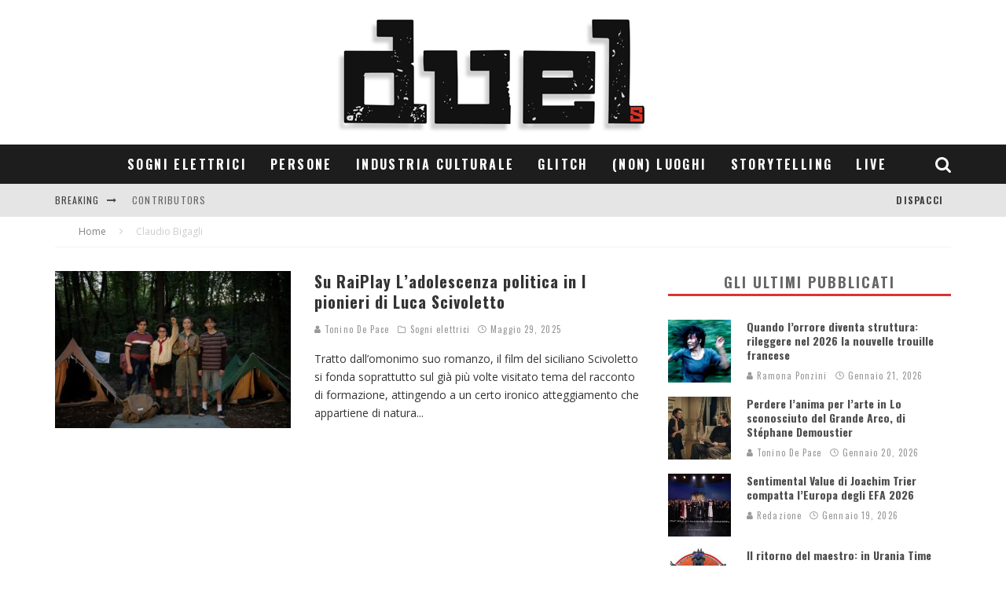

--- FILE ---
content_type: text/html; charset=UTF-8
request_url: https://duels.it/tag/claudio-bigagli/
body_size: 29048
content:
<!DOCTYPE html>
<html dir="ltr" lang="it-IT" prefix="og: https://ogp.me/ns#">
<head>
	<meta charset="UTF-8">
			<meta name="viewport" content="width=device-width, height=device-height, initial-scale=1.0, minimum-scale=1.0">
	
	<link rel="profile" href="http://gmpg.org/xfn/11">
	<title>Claudio Bigagli - duels</title>

		<!-- All in One SEO 4.4.8 - aioseo.com -->
		<meta name="robots" content="max-image-preview:large" />
		<link rel="canonical" href="https://duels.it/tag/claudio-bigagli/" />
		<meta name="generator" content="All in One SEO (AIOSEO) 4.4.8" />
		<script type="application/ld+json" class="aioseo-schema">
			{"@context":"https:\/\/schema.org","@graph":[{"@type":"BreadcrumbList","@id":"https:\/\/duels.it\/tag\/claudio-bigagli\/#breadcrumblist","itemListElement":[{"@type":"ListItem","@id":"https:\/\/duels.it\/#listItem","position":1,"name":"Home","item":"https:\/\/duels.it\/","nextItem":"https:\/\/duels.it\/tag\/claudio-bigagli\/#listItem"},{"@type":"ListItem","@id":"https:\/\/duels.it\/tag\/claudio-bigagli\/#listItem","position":2,"name":"Claudio Bigagli","previousItem":"https:\/\/duels.it\/#listItem"}]},{"@type":"CollectionPage","@id":"https:\/\/duels.it\/tag\/claudio-bigagli\/#collectionpage","url":"https:\/\/duels.it\/tag\/claudio-bigagli\/","name":"Claudio Bigagli - duels","inLanguage":"it-IT","isPartOf":{"@id":"https:\/\/duels.it\/#website"},"breadcrumb":{"@id":"https:\/\/duels.it\/tag\/claudio-bigagli\/#breadcrumblist"}},{"@type":"Organization","@id":"https:\/\/duels.it\/#organization","name":"duels","url":"https:\/\/duels.it\/"},{"@type":"WebSite","@id":"https:\/\/duels.it\/#website","url":"https:\/\/duels.it\/","name":"duels","description":"Grafica & immagine","inLanguage":"it-IT","publisher":{"@id":"https:\/\/duels.it\/#organization"}}]}
		</script>
		<!-- All in One SEO -->

<link rel='dns-prefetch' href='//fonts.googleapis.com' />
<link rel='dns-prefetch' href='//maxcdn.bootstrapcdn.com' />
<link rel="alternate" type="application/rss+xml" title="duels &raquo; Feed" href="https://duels.it/feed/" />
<link rel="alternate" type="application/rss+xml" title="duels &raquo; Feed dei commenti" href="https://duels.it/comments/feed/" />
<link rel="alternate" type="application/rss+xml" title="duels &raquo; Claudio Bigagli Feed del tag" href="https://duels.it/tag/claudio-bigagli/feed/" />
		<!-- This site uses the Google Analytics by ExactMetrics plugin v7.20.1 - Using Analytics tracking - https://www.exactmetrics.com/ -->
		<!-- Note: ExactMetrics is not currently configured on this site. The site owner needs to authenticate with Google Analytics in the ExactMetrics settings panel. -->
					<!-- No tracking code set -->
				<!-- / Google Analytics by ExactMetrics -->
		<script type="text/javascript">
window._wpemojiSettings = {"baseUrl":"https:\/\/s.w.org\/images\/core\/emoji\/14.0.0\/72x72\/","ext":".png","svgUrl":"https:\/\/s.w.org\/images\/core\/emoji\/14.0.0\/svg\/","svgExt":".svg","source":{"concatemoji":"https:\/\/duels.it\/wp-includes\/js\/wp-emoji-release.min.js?ver=6.1.3"}};
/*! This file is auto-generated */
!function(e,a,t){var n,r,o,i=a.createElement("canvas"),p=i.getContext&&i.getContext("2d");function s(e,t){var a=String.fromCharCode,e=(p.clearRect(0,0,i.width,i.height),p.fillText(a.apply(this,e),0,0),i.toDataURL());return p.clearRect(0,0,i.width,i.height),p.fillText(a.apply(this,t),0,0),e===i.toDataURL()}function c(e){var t=a.createElement("script");t.src=e,t.defer=t.type="text/javascript",a.getElementsByTagName("head")[0].appendChild(t)}for(o=Array("flag","emoji"),t.supports={everything:!0,everythingExceptFlag:!0},r=0;r<o.length;r++)t.supports[o[r]]=function(e){if(p&&p.fillText)switch(p.textBaseline="top",p.font="600 32px Arial",e){case"flag":return s([127987,65039,8205,9895,65039],[127987,65039,8203,9895,65039])?!1:!s([55356,56826,55356,56819],[55356,56826,8203,55356,56819])&&!s([55356,57332,56128,56423,56128,56418,56128,56421,56128,56430,56128,56423,56128,56447],[55356,57332,8203,56128,56423,8203,56128,56418,8203,56128,56421,8203,56128,56430,8203,56128,56423,8203,56128,56447]);case"emoji":return!s([129777,127995,8205,129778,127999],[129777,127995,8203,129778,127999])}return!1}(o[r]),t.supports.everything=t.supports.everything&&t.supports[o[r]],"flag"!==o[r]&&(t.supports.everythingExceptFlag=t.supports.everythingExceptFlag&&t.supports[o[r]]);t.supports.everythingExceptFlag=t.supports.everythingExceptFlag&&!t.supports.flag,t.DOMReady=!1,t.readyCallback=function(){t.DOMReady=!0},t.supports.everything||(n=function(){t.readyCallback()},a.addEventListener?(a.addEventListener("DOMContentLoaded",n,!1),e.addEventListener("load",n,!1)):(e.attachEvent("onload",n),a.attachEvent("onreadystatechange",function(){"complete"===a.readyState&&t.readyCallback()})),(e=t.source||{}).concatemoji?c(e.concatemoji):e.wpemoji&&e.twemoji&&(c(e.twemoji),c(e.wpemoji)))}(window,document,window._wpemojiSettings);
</script>
<style type="text/css">
img.wp-smiley,
img.emoji {
	display: inline !important;
	border: none !important;
	box-shadow: none !important;
	height: 1em !important;
	width: 1em !important;
	margin: 0 0.07em !important;
	vertical-align: -0.1em !important;
	background: none !important;
	padding: 0 !important;
}
</style>
	<link rel='stylesheet' id='wp-block-library-css' href='https://duels.it/wp-includes/css/dist/block-library/style.min.css?ver=6.1.3' type='text/css' media='all' />
<link rel='stylesheet' id='classic-theme-styles-css' href='https://duels.it/wp-includes/css/classic-themes.min.css?ver=1' type='text/css' media='all' />
<style id='global-styles-inline-css' type='text/css'>
body{--wp--preset--color--black: #000000;--wp--preset--color--cyan-bluish-gray: #abb8c3;--wp--preset--color--white: #ffffff;--wp--preset--color--pale-pink: #f78da7;--wp--preset--color--vivid-red: #cf2e2e;--wp--preset--color--luminous-vivid-orange: #ff6900;--wp--preset--color--luminous-vivid-amber: #fcb900;--wp--preset--color--light-green-cyan: #7bdcb5;--wp--preset--color--vivid-green-cyan: #00d084;--wp--preset--color--pale-cyan-blue: #8ed1fc;--wp--preset--color--vivid-cyan-blue: #0693e3;--wp--preset--color--vivid-purple: #9b51e0;--wp--preset--gradient--vivid-cyan-blue-to-vivid-purple: linear-gradient(135deg,rgba(6,147,227,1) 0%,rgb(155,81,224) 100%);--wp--preset--gradient--light-green-cyan-to-vivid-green-cyan: linear-gradient(135deg,rgb(122,220,180) 0%,rgb(0,208,130) 100%);--wp--preset--gradient--luminous-vivid-amber-to-luminous-vivid-orange: linear-gradient(135deg,rgba(252,185,0,1) 0%,rgba(255,105,0,1) 100%);--wp--preset--gradient--luminous-vivid-orange-to-vivid-red: linear-gradient(135deg,rgba(255,105,0,1) 0%,rgb(207,46,46) 100%);--wp--preset--gradient--very-light-gray-to-cyan-bluish-gray: linear-gradient(135deg,rgb(238,238,238) 0%,rgb(169,184,195) 100%);--wp--preset--gradient--cool-to-warm-spectrum: linear-gradient(135deg,rgb(74,234,220) 0%,rgb(151,120,209) 20%,rgb(207,42,186) 40%,rgb(238,44,130) 60%,rgb(251,105,98) 80%,rgb(254,248,76) 100%);--wp--preset--gradient--blush-light-purple: linear-gradient(135deg,rgb(255,206,236) 0%,rgb(152,150,240) 100%);--wp--preset--gradient--blush-bordeaux: linear-gradient(135deg,rgb(254,205,165) 0%,rgb(254,45,45) 50%,rgb(107,0,62) 100%);--wp--preset--gradient--luminous-dusk: linear-gradient(135deg,rgb(255,203,112) 0%,rgb(199,81,192) 50%,rgb(65,88,208) 100%);--wp--preset--gradient--pale-ocean: linear-gradient(135deg,rgb(255,245,203) 0%,rgb(182,227,212) 50%,rgb(51,167,181) 100%);--wp--preset--gradient--electric-grass: linear-gradient(135deg,rgb(202,248,128) 0%,rgb(113,206,126) 100%);--wp--preset--gradient--midnight: linear-gradient(135deg,rgb(2,3,129) 0%,rgb(40,116,252) 100%);--wp--preset--duotone--dark-grayscale: url('#wp-duotone-dark-grayscale');--wp--preset--duotone--grayscale: url('#wp-duotone-grayscale');--wp--preset--duotone--purple-yellow: url('#wp-duotone-purple-yellow');--wp--preset--duotone--blue-red: url('#wp-duotone-blue-red');--wp--preset--duotone--midnight: url('#wp-duotone-midnight');--wp--preset--duotone--magenta-yellow: url('#wp-duotone-magenta-yellow');--wp--preset--duotone--purple-green: url('#wp-duotone-purple-green');--wp--preset--duotone--blue-orange: url('#wp-duotone-blue-orange');--wp--preset--font-size--small: 13px;--wp--preset--font-size--medium: 20px;--wp--preset--font-size--large: 36px;--wp--preset--font-size--x-large: 42px;--wp--preset--spacing--20: 0.44rem;--wp--preset--spacing--30: 0.67rem;--wp--preset--spacing--40: 1rem;--wp--preset--spacing--50: 1.5rem;--wp--preset--spacing--60: 2.25rem;--wp--preset--spacing--70: 3.38rem;--wp--preset--spacing--80: 5.06rem;}:where(.is-layout-flex){gap: 0.5em;}body .is-layout-flow > .alignleft{float: left;margin-inline-start: 0;margin-inline-end: 2em;}body .is-layout-flow > .alignright{float: right;margin-inline-start: 2em;margin-inline-end: 0;}body .is-layout-flow > .aligncenter{margin-left: auto !important;margin-right: auto !important;}body .is-layout-constrained > .alignleft{float: left;margin-inline-start: 0;margin-inline-end: 2em;}body .is-layout-constrained > .alignright{float: right;margin-inline-start: 2em;margin-inline-end: 0;}body .is-layout-constrained > .aligncenter{margin-left: auto !important;margin-right: auto !important;}body .is-layout-constrained > :where(:not(.alignleft):not(.alignright):not(.alignfull)){max-width: var(--wp--style--global--content-size);margin-left: auto !important;margin-right: auto !important;}body .is-layout-constrained > .alignwide{max-width: var(--wp--style--global--wide-size);}body .is-layout-flex{display: flex;}body .is-layout-flex{flex-wrap: wrap;align-items: center;}body .is-layout-flex > *{margin: 0;}:where(.wp-block-columns.is-layout-flex){gap: 2em;}.has-black-color{color: var(--wp--preset--color--black) !important;}.has-cyan-bluish-gray-color{color: var(--wp--preset--color--cyan-bluish-gray) !important;}.has-white-color{color: var(--wp--preset--color--white) !important;}.has-pale-pink-color{color: var(--wp--preset--color--pale-pink) !important;}.has-vivid-red-color{color: var(--wp--preset--color--vivid-red) !important;}.has-luminous-vivid-orange-color{color: var(--wp--preset--color--luminous-vivid-orange) !important;}.has-luminous-vivid-amber-color{color: var(--wp--preset--color--luminous-vivid-amber) !important;}.has-light-green-cyan-color{color: var(--wp--preset--color--light-green-cyan) !important;}.has-vivid-green-cyan-color{color: var(--wp--preset--color--vivid-green-cyan) !important;}.has-pale-cyan-blue-color{color: var(--wp--preset--color--pale-cyan-blue) !important;}.has-vivid-cyan-blue-color{color: var(--wp--preset--color--vivid-cyan-blue) !important;}.has-vivid-purple-color{color: var(--wp--preset--color--vivid-purple) !important;}.has-black-background-color{background-color: var(--wp--preset--color--black) !important;}.has-cyan-bluish-gray-background-color{background-color: var(--wp--preset--color--cyan-bluish-gray) !important;}.has-white-background-color{background-color: var(--wp--preset--color--white) !important;}.has-pale-pink-background-color{background-color: var(--wp--preset--color--pale-pink) !important;}.has-vivid-red-background-color{background-color: var(--wp--preset--color--vivid-red) !important;}.has-luminous-vivid-orange-background-color{background-color: var(--wp--preset--color--luminous-vivid-orange) !important;}.has-luminous-vivid-amber-background-color{background-color: var(--wp--preset--color--luminous-vivid-amber) !important;}.has-light-green-cyan-background-color{background-color: var(--wp--preset--color--light-green-cyan) !important;}.has-vivid-green-cyan-background-color{background-color: var(--wp--preset--color--vivid-green-cyan) !important;}.has-pale-cyan-blue-background-color{background-color: var(--wp--preset--color--pale-cyan-blue) !important;}.has-vivid-cyan-blue-background-color{background-color: var(--wp--preset--color--vivid-cyan-blue) !important;}.has-vivid-purple-background-color{background-color: var(--wp--preset--color--vivid-purple) !important;}.has-black-border-color{border-color: var(--wp--preset--color--black) !important;}.has-cyan-bluish-gray-border-color{border-color: var(--wp--preset--color--cyan-bluish-gray) !important;}.has-white-border-color{border-color: var(--wp--preset--color--white) !important;}.has-pale-pink-border-color{border-color: var(--wp--preset--color--pale-pink) !important;}.has-vivid-red-border-color{border-color: var(--wp--preset--color--vivid-red) !important;}.has-luminous-vivid-orange-border-color{border-color: var(--wp--preset--color--luminous-vivid-orange) !important;}.has-luminous-vivid-amber-border-color{border-color: var(--wp--preset--color--luminous-vivid-amber) !important;}.has-light-green-cyan-border-color{border-color: var(--wp--preset--color--light-green-cyan) !important;}.has-vivid-green-cyan-border-color{border-color: var(--wp--preset--color--vivid-green-cyan) !important;}.has-pale-cyan-blue-border-color{border-color: var(--wp--preset--color--pale-cyan-blue) !important;}.has-vivid-cyan-blue-border-color{border-color: var(--wp--preset--color--vivid-cyan-blue) !important;}.has-vivid-purple-border-color{border-color: var(--wp--preset--color--vivid-purple) !important;}.has-vivid-cyan-blue-to-vivid-purple-gradient-background{background: var(--wp--preset--gradient--vivid-cyan-blue-to-vivid-purple) !important;}.has-light-green-cyan-to-vivid-green-cyan-gradient-background{background: var(--wp--preset--gradient--light-green-cyan-to-vivid-green-cyan) !important;}.has-luminous-vivid-amber-to-luminous-vivid-orange-gradient-background{background: var(--wp--preset--gradient--luminous-vivid-amber-to-luminous-vivid-orange) !important;}.has-luminous-vivid-orange-to-vivid-red-gradient-background{background: var(--wp--preset--gradient--luminous-vivid-orange-to-vivid-red) !important;}.has-very-light-gray-to-cyan-bluish-gray-gradient-background{background: var(--wp--preset--gradient--very-light-gray-to-cyan-bluish-gray) !important;}.has-cool-to-warm-spectrum-gradient-background{background: var(--wp--preset--gradient--cool-to-warm-spectrum) !important;}.has-blush-light-purple-gradient-background{background: var(--wp--preset--gradient--blush-light-purple) !important;}.has-blush-bordeaux-gradient-background{background: var(--wp--preset--gradient--blush-bordeaux) !important;}.has-luminous-dusk-gradient-background{background: var(--wp--preset--gradient--luminous-dusk) !important;}.has-pale-ocean-gradient-background{background: var(--wp--preset--gradient--pale-ocean) !important;}.has-electric-grass-gradient-background{background: var(--wp--preset--gradient--electric-grass) !important;}.has-midnight-gradient-background{background: var(--wp--preset--gradient--midnight) !important;}.has-small-font-size{font-size: var(--wp--preset--font-size--small) !important;}.has-medium-font-size{font-size: var(--wp--preset--font-size--medium) !important;}.has-large-font-size{font-size: var(--wp--preset--font-size--large) !important;}.has-x-large-font-size{font-size: var(--wp--preset--font-size--x-large) !important;}
.wp-block-navigation a:where(:not(.wp-element-button)){color: inherit;}
:where(.wp-block-columns.is-layout-flex){gap: 2em;}
.wp-block-pullquote{font-size: 1.5em;line-height: 1.6;}
</style>
<link rel='stylesheet' id='lets-review-api-css' href='https://duels.it/wp-content/plugins/lets-review/assets/css/style-api.min.css?ver=3.3.6' type='text/css' media='all' />
<link rel='stylesheet' id='valenti-style-css' href='https://duels.it/wp-content/themes/valenti/assets/css/style.min.css?ver=5.6.3.9' type='text/css' media='all' />
<style id='valenti-style-inline-css' type='text/css'>
.secondary-menu-wrap .cb-breaking-news ul li a { color:#666666; }body{ color:#333333}.entry-content h1, .entry-content h2, .entry-content h3, .entry-content h4, .entry-content h5, .entry-content h6{ color:#333333}.link-color-wrap a, .block-wrap-code .block a{ color:#3aa0ff}.link-color-wrap a:hover, .block-wrap-code .block a:hover{ color:#1a75ca}body{font-family:'Open Sans',sans-serif;font-size:15px;font-weight:400;line-height:1.5;text-transform:none;}.excerpt{font-family:'Open Sans',sans-serif;font-size:14px;font-weight:400;line-height:1.666;text-transform:none;}.preview-thumbnail .title, .preview-review .title{font-family:'Oswald',sans-serif;font-size:14px;font-weight:700;line-height:1.3;text-transform:none;}.byline{font-family:'Oswald',sans-serif;font-size:11px;font-weight:400;letter-spacing:0.1em;line-height:1.3;text-transform:none;}.hero-meta .byline{font-family:'Oswald',sans-serif;font-size:11px;font-weight:400;letter-spacing:0.05em;line-height:1.3;text-transform:none;}.tipi-button{font-family:'Oswald',sans-serif;font-size:14px;font-weight:700;letter-spacing:0.1em;text-transform:uppercase;}.secondary-menu-wrap, .secondary-menu-wrap .sub-menu a:not(.tipi-button){font-family:'Oswald',sans-serif;font-size:14px;font-weight:700;letter-spacing:0.1em;line-height:1;text-transform:uppercase;}.footer-menu{font-family:'Oswald',sans-serif;font-size:12px;font-weight:400;line-height:1;text-transform:none;}.site-footer .textwidget{font-family:'Open Sans',sans-serif;font-size:14px;font-weight:400;line-height:1.666;text-transform:none;}.copyright{font-family:'Open Sans',sans-serif;font-size:12px;font-weight:400;line-height:1;text-transform:none;}.preview-slider.title-s .title{font-family:'Oswald',sans-serif;font-size:14px;font-weight:700;letter-spacing:0.04em;line-height:1.4;text-transform:uppercase;}.preview-slider.title-m .title{font-family:'Oswald',sans-serif;font-size:14px;font-weight:700;letter-spacing:0.04em;line-height:1.4;text-transform:uppercase;}.preview-slider.title-l .title{font-family:'Oswald',sans-serif;font-size:14px;font-weight:700;letter-spacing:0.04em;line-height:1.4;text-transform:uppercase;}.preview-slider.title-xl .title{font-family:'Oswald',sans-serif;font-size:14px;font-weight:700;letter-spacing:0.04em;line-height:1.4;text-transform:uppercase;}.preview-grid.title-xs .title{font-family:'Oswald',sans-serif;font-size:14px;font-weight:700;letter-spacing:0.04em;line-height:1.4;text-transform:uppercase;}.preview-grid.title-s .title{font-family:'Oswald',sans-serif;font-size:14px;font-weight:700;letter-spacing:0.04em;line-height:1.4;text-transform:uppercase;}.preview-grid.title-m .title{font-family:'Oswald',sans-serif;font-size:14px;font-weight:700;letter-spacing:0.04em;line-height:1.4;text-transform:uppercase;}.preview-grid.title-l .title{font-family:'Oswald',sans-serif;font-size:14px;font-weight:700;letter-spacing:0.04em;line-height:1.4;text-transform:uppercase;}.preview-classic .title{font-family:'Oswald',sans-serif;font-size:14px;font-weight:700;letter-spacing:0.05em;line-height:1.3;text-transform:none;}.preview-2 .title{font-family:'Oswald',sans-serif;font-size:14px;font-weight:400;letter-spacing:0.05em;line-height:1.3;text-transform:none;}.entry-content blockquote, .entry-content blockquote p{font-family:'Oswald',sans-serif;font-size:18px;font-weight:400;line-height:1.5;text-transform:none;}.hero-wrap .caption, .gallery-block__wrap .caption, figcaption{font-family:'Open Sans',sans-serif;font-size:10px;font-weight:400;line-height:1.2;text-transform:none;}.main-navigation .horizontal-menu > li > a{font-family:'Oswald',sans-serif;font-size:14px;font-weight:700;letter-spacing:0.15em;line-height:1;text-transform:uppercase;}.sub-menu a:not(.tipi-button){font-family:'Oswald',sans-serif;font-size:14px;font-weight:400;letter-spacing:0.13em;line-height:1.6;text-transform:uppercase;}.hero-meta.tipi-s-typo .title{font-family:'Oswald',sans-serif;font-size:18px;font-weight:400;line-height:1.3;text-transform:none;}.hero-meta.tipi-m-typo .title{font-family:'Oswald',sans-serif;font-size:18px;font-weight:700;line-height:1.3;text-transform:uppercase;}.hero-meta.tipi-l-typo .title{font-family:'Oswald',sans-serif;font-size:18px;font-weight:700;line-height:1.3;text-transform:uppercase;}.entry-content h2{font-family:'Oswald',sans-serif;font-size:18px;font-weight:700;letter-spacing:0.1em;line-height:1.3;text-transform:uppercase;}.entry-content h3{font-family:'Oswald',sans-serif;font-size:14px;font-weight:700;letter-spacing:0.1em;line-height:1.3;text-transform:uppercase;}.entry-content h4{font-family:'Oswald',sans-serif;font-size:14px;font-weight:700;letter-spacing:0.1em;line-height:1.3;text-transform:uppercase;}.entry-content h5{font-family:'Oswald',sans-serif;font-size:14px;font-weight:700;letter-spacing:0.1em;line-height:1.3;text-transform:uppercase;}.widget-title{font-family:'Oswald',sans-serif;font-size:14px;font-weight:700;letter-spacing:0.1em;line-height:1.3;text-transform:uppercase;}.block-title-wrap .title{font-family:'Oswald',sans-serif;font-size:16px;font-weight:700;letter-spacing:0.2em;line-height:1.2;text-transform:uppercase;}.block-subtitle{font-family:'Open Sans',sans-serif;font-size:15px;font-weight:700;letter-spacing:0.1em;line-height:1.3;text-transform:none;}.preview-classic { padding-bottom: 30px; }.block-wrap-classic .block ~ .block { padding-top: 30px; }.preview-thumbnail { padding-bottom: 20px; }.valenti-widget .preview-thumbnail { padding-bottom: 15px; }.site-footer > .bg-area{ border-top:20px solid #333333;}.footer-widget-wrap{ border-right:1px solid #333333;}.split-1:not(.preview-thumbnail) .mask {
		-webkit-flex: 0 0 40%;
		-ms-flex: 0 0 40%;
		flex: 0 0 40%;
		width: 40%;
	}.footer-lower {
		padding-top: 30px;
		padding-bottom: 30px;
	}.footer-widget-wrap {
		padding-top: 45px;
		padding-bottom: 45px;
	}.main-menu > li > a {
		padding-top: 17px;
		padding-bottom: 17px;
	}.main-navigation .main-nav-wrap > .menu-icons a{padding-left:10px;}.main-navigation .main-nav-wrap > .menu-icons a{padding-right:10px;}.main-navigation .main-nav-wrap > .menu-icons {margin-right:-10px;}.main-navigation .main-nav-wrap .menu-icons > li > a {font-size:21px;}.secondary-menu-wrap .menu-icons a{padding-left:10px;}.secondary-menu-wrap .menu-icons a{padding-right:10px;}.secondary-menu-wrap .menu-icons {margin-right:-10px;}.secondary-menu-wrap .menu-icons > li > a {font-size:16px;}.accent--color, .bbp-submit-wrapper button, .bbp-submit-wrapper button:visited, .buddypress .cb-cat-header .title a, .woocommerce .star-rating:before, .woocommerce-page .star-rating:before, .woocommerce .star-rating span, .woocommerce-page .star-rating span, .woocommerce .stars a {
		color:#dd3333;
	}.bbp-submit-wrapper button, #buddypress button:hover, #buddypress a.button:hover, #buddypress a.button:focus, #buddypress input[type=submit]:hover, #buddypress input[type=button]:hover, #buddypress input[type=reset]:hover, #buddypress ul.button-nav li a:hover, #buddypress ul.button-nav li.current a, #buddypress div.generic-button a:hover, #buddypress .comment-reply-link:hover, #buddypress .activity-list li.load-more:hover, #buddypress #groups-list .generic-button a:hover {
		border-color: #dd3333;
	}.sidebar-widget .widget-title, .cb-cat-header, .site-footer .footer-widget-area .widget-title span, #wp-calendar caption, #buddypress #members-list .cb-member-list-box .item .item-title, #buddypress div.item-list-tabs ul li.selected, #buddypress div.item-list-tabs ul li.current, #buddypress .item-list-tabs ul li:hover, .woocommerce div.product .woocommerce-tabs ul.tabs li.active,
	.author-page-box {
		border-bottom-color: #dd3333 ;
	}.cb-highlight, #buddypress button:hover, #buddypress a.button:hover, #buddypress a.button:focus, #buddypress input[type=submit]:hover, #buddypress input[type=button]:hover, #buddypress input[type=reset]:hover, #buddypress ul.button-nav li a:hover, #buddypress ul.button-nav li.current a, #buddypress div.generic-button a:hover, #buddypress .comment-reply-link:hover, #buddypress .activity-list li.load-more:hover, #buddypress #groups-list .generic-button a:hover {
		background-color: #dd3333;
	}.font-b { font-family: 'Open Sans',sans-serif; }h1, h2, h3, h4, h5, h6, .font-h, #bbp-user-navigation, .product_meta, .price, .woocommerce-review-link, .cart_item, .cart-collaterals .cart_totals th { font-family: 'Oswald',sans-serif }.site-mob-header:not(.site-mob-header-11) .header-padding .logo-main-wrap, .site-mob-header:not(.site-mob-header-11) .header-padding .icons-wrap a, .site-mob-header-11 .header-padding {
		padding-top: 15px;
		padding-bottom: 15px;
	}.site-header .header-padding {
		padding-top: 10px;
		padding-bottom: 10px;
	}.site-footer .bg-area{background-color: #1c1d1e;}.site-footer .background{background-position: center center;}.site-footer,.site-footer a{color: #e5e5e5;}.footer-widget-area{background-color: #272727;}.footer-widget-area{background-position: center center;}.footer-widget-area,.footer-widget-area a{color: #e5e5e5;}.grid-spacing { border-top-width: 3px; }.preview-slider.tile-overlay--1:after, .preview-slider.tile-overlay--2 .meta:after { opacity: 0.25; }.preview-grid.tile-overlay--1:after, .preview-grid.tile-overlay--2 .meta:after { opacity: 0.2; }.main-navigation-border { border-bottom-color: #161616; }@media only screen and (min-width: 481px) {.slider-spacing { margin-right: 3px;}.block-wrap-slider .slider { padding-top: 3px;}.grid-spacing { border-right-width: 3px; }.block-wrap-grid:not(.block-wrap-81) .block { width: calc( 100% + 3px ); }}@media only screen and (min-width: 768px) {.grid-spacing { border-right-width: 3px; }.block-wrap-55 .slide { margin-right: 3px!important; }.block-wrap-grid:not(.block-wrap-81) .block { width: calc( 100% + 3px ); }.preview-slider.tile-overlay--1:hover:after, .preview-slider.tile-overlay--2.tile-overlay--gradient:hover:after, .preview-slider.tile-overlay--2:hover .meta:after { opacity: 0.75 ; }.preview-grid.tile-overlay--1:hover:after, .preview-grid.tile-overlay--2.tile-overlay--gradient:hover:after, .preview-grid.tile-overlay--2:hover .meta:after { opacity: 0.3 ; }}@media only screen and (min-width: 1020px) {.hero-meta .byline{font-size:14px;}.tipi-button{font-size:12px;}.secondary-menu-wrap, .secondary-menu-wrap .sub-menu a:not(.tipi-button){font-size:12px;}.site-footer .textwidget{font-size:16px;}.preview-slider.title-s .title{font-size:16px;}.preview-slider.title-m .title{font-size:20px;}.preview-slider.title-l .title{font-size:36px;}.preview-slider.title-xl .title{font-size:40px;}.preview-grid.title-xs .title{font-size:16px;}.preview-grid.title-s .title{font-size:20px;}.preview-grid.title-m .title{font-size:32px;}.preview-grid.title-l .title{font-size:38px;}.preview-classic .title{font-size:20px;}.preview-2 .title{font-size:26px;}.entry-content blockquote, .entry-content blockquote p{font-size:26px;}.main-navigation .horizontal-menu > li > a{font-size:16px;}.hero-meta.tipi-s-typo .title{font-size:28px;}.hero-meta.tipi-m-typo .title{font-size:40px;}.hero-meta.tipi-l-typo .title{font-size:50px;}.entry-content h2{font-size:30px;}.entry-content h3{font-size:24px;}.entry-content h4{font-size:20px;}.entry-content h5{font-size:18px;}.widget-title{font-size:20px;}.block-title-wrap .title{font-size:22px;}}@media only screen and (min-width: 1200px) {.site {}}
</style>
<link rel='stylesheet' id='valenti-child-style-css' href='https://duels.it/wp-content/themes/valenti-child/style.css?ver=6.1.3' type='text/css' media='all' />
<link rel='stylesheet' id='valenti-fonts-css' href='https://fonts.googleapis.com/css?family=Oswald%3A400%2C700%7COpen+Sans%3A400%2C700&#038;subset=greek%2Cgreek-ext&#038;display=swap' type='text/css' media='all' />
<!--[if IE]>
<link rel='stylesheet' id='valenti-ie9-css' href='https://duels.it/wp-content/themes/valenti/assets/css/ie.css?ver=5.6.3.9' type='text/css' media='all' />
<![endif]-->
<link rel='stylesheet' id='swipebox-css' href='https://duels.it/wp-content/themes/valenti/assets/css/swipebox.min.css?ver=1.4.4.1' type='text/css' media='all' />
<link rel='stylesheet' id='cff-css' href='https://duels.it/wp-content/plugins/custom-facebook-feed/assets/css/cff-style.min.css?ver=4.2' type='text/css' media='all' />
<link rel='stylesheet' id='sb-font-awesome-css' href='https://maxcdn.bootstrapcdn.com/font-awesome/4.7.0/css/font-awesome.min.css?ver=6.1.3' type='text/css' media='all' />
<link rel='stylesheet' id='login-with-ajax-css' href='https://duels.it/wp-content/themes/valenti/plugins/login-with-ajax/widget.css?ver=4.1' type='text/css' media='all' />
<script type='text/javascript' src='https://duels.it/wp-includes/js/jquery/jquery.min.js?ver=3.6.1' id='jquery-core-js'></script>
<script type='text/javascript' src='https://duels.it/wp-includes/js/jquery/jquery-migrate.min.js?ver=3.3.2' id='jquery-migrate-js'></script>
<script type='text/javascript' id='login-with-ajax-js-extra'>
/* <![CDATA[ */
var LWA = {"ajaxurl":"https:\/\/duels.it\/wp-admin\/admin-ajax.php","off":""};
/* ]]> */
</script>
<script type='text/javascript' src='https://duels.it/wp-content/themes/valenti/plugins/login-with-ajax/login-with-ajax.source.js?ver=4.1' id='login-with-ajax-js'></script>
<link rel="https://api.w.org/" href="https://duels.it/wp-json/" /><link rel="alternate" type="application/json" href="https://duels.it/wp-json/wp/v2/tags/7922" /><link rel="EditURI" type="application/rsd+xml" title="RSD" href="https://duels.it/xmlrpc.php?rsd" />
<link rel="wlwmanifest" type="application/wlwmanifest+xml" href="https://duels.it/wp-includes/wlwmanifest.xml" />
<meta name="generator" content="WordPress 6.1.3" />
<link rel="preload" type="font/woff2" as="font" href="https://duels.it/wp-content/themes/valenti/assets/css/valenti/valenti.woff2?o9cfvj" crossorigin><link rel="dns-prefetch" href="//fonts.googleapis.com"><link rel="preconnect" href="https://fonts.gstatic.com/" crossorigin>	<meta property="og:title" content="duels">
	<meta property="og:description" content="Grafica &amp; immagine">
	<meta property="og:image" content="https://duels.it/wp-content/uploads/2014/11/cropped-favicon.png">
	<meta property="og:url" content="https://duels.it/sogni-elettrici/ladolescenza-politica-in-i-pionieri-di-luca-scivoletto/">
	<meta name="twitter:card" content="summary_large_image">
	<meta property="og:site_name" content="duels">
	<meta property="og:type" content="website">
	<script type="text/javascript" src="https://duels.it/wp-content/plugins/si-captcha-for-wordpress/captcha/si_captcha.js?ver=1769063663"></script>
<!-- begin SI CAPTCHA Anti-Spam - login/register form style -->
<style type="text/css">
.si_captcha_small { width:175px; height:45px; padding-top:10px; padding-bottom:10px; }
.si_captcha_large { width:250px; height:60px; padding-top:10px; padding-bottom:10px; }
img#si_image_com { border-style:none; margin:0; padding-right:5px; float:left; }
img#si_image_reg { border-style:none; margin:0; padding-right:5px; float:left; }
img#si_image_log { border-style:none; margin:0; padding-right:5px; float:left; }
img#si_image_side_login { border-style:none; margin:0; padding-right:5px; float:left; }
img#si_image_checkout { border-style:none; margin:0; padding-right:5px; float:left; }
img#si_image_jetpack { border-style:none; margin:0; padding-right:5px; float:left; }
img#si_image_bbpress_topic { border-style:none; margin:0; padding-right:5px; float:left; }
.si_captcha_refresh { border-style:none; margin:0; vertical-align:bottom; }
div#si_captcha_input { display:block; padding-top:15px; padding-bottom:5px; }
label#si_captcha_code_label { margin:0; }
input#si_captcha_code_input { width:65px; }
p#si_captcha_code_p { clear: left; padding-top:10px; }
.si-captcha-jetpack-error { color:#DC3232; }
</style>
<!-- end SI CAPTCHA Anti-Spam - login/register form style -->
<link rel="icon" href="https://duels.it/wp-content/uploads/2014/11/cropped-favicon-32x32.png" sizes="32x32" />
<link rel="icon" href="https://duels.it/wp-content/uploads/2014/11/cropped-favicon-192x192.png" sizes="192x192" />
<link rel="apple-touch-icon" href="https://duels.it/wp-content/uploads/2014/11/cropped-favicon-180x180.png" />
<meta name="msapplication-TileImage" content="https://duels.it/wp-content/uploads/2014/11/cropped-favicon-270x270.png" />
</head>
<body class="archive tag tag-claudio-bigagli tag-7922 body-mob-header-1 site-mob-menu-a-4 site-mob-menu-1 sticky-sbs mob-fi-tall header--style-3 mm-ani-3 modal-skin-2">
		<svg xmlns="http://www.w3.org/2000/svg" viewBox="0 0 0 0" width="0" height="0" focusable="false" role="none" style="visibility: hidden; position: absolute; left: -9999px; overflow: hidden;" ><defs><filter id="wp-duotone-dark-grayscale"><feColorMatrix color-interpolation-filters="sRGB" type="matrix" values=" .299 .587 .114 0 0 .299 .587 .114 0 0 .299 .587 .114 0 0 .299 .587 .114 0 0 " /><feComponentTransfer color-interpolation-filters="sRGB" ><feFuncR type="table" tableValues="0 0.49803921568627" /><feFuncG type="table" tableValues="0 0.49803921568627" /><feFuncB type="table" tableValues="0 0.49803921568627" /><feFuncA type="table" tableValues="1 1" /></feComponentTransfer><feComposite in2="SourceGraphic" operator="in" /></filter></defs></svg><svg xmlns="http://www.w3.org/2000/svg" viewBox="0 0 0 0" width="0" height="0" focusable="false" role="none" style="visibility: hidden; position: absolute; left: -9999px; overflow: hidden;" ><defs><filter id="wp-duotone-grayscale"><feColorMatrix color-interpolation-filters="sRGB" type="matrix" values=" .299 .587 .114 0 0 .299 .587 .114 0 0 .299 .587 .114 0 0 .299 .587 .114 0 0 " /><feComponentTransfer color-interpolation-filters="sRGB" ><feFuncR type="table" tableValues="0 1" /><feFuncG type="table" tableValues="0 1" /><feFuncB type="table" tableValues="0 1" /><feFuncA type="table" tableValues="1 1" /></feComponentTransfer><feComposite in2="SourceGraphic" operator="in" /></filter></defs></svg><svg xmlns="http://www.w3.org/2000/svg" viewBox="0 0 0 0" width="0" height="0" focusable="false" role="none" style="visibility: hidden; position: absolute; left: -9999px; overflow: hidden;" ><defs><filter id="wp-duotone-purple-yellow"><feColorMatrix color-interpolation-filters="sRGB" type="matrix" values=" .299 .587 .114 0 0 .299 .587 .114 0 0 .299 .587 .114 0 0 .299 .587 .114 0 0 " /><feComponentTransfer color-interpolation-filters="sRGB" ><feFuncR type="table" tableValues="0.54901960784314 0.98823529411765" /><feFuncG type="table" tableValues="0 1" /><feFuncB type="table" tableValues="0.71764705882353 0.25490196078431" /><feFuncA type="table" tableValues="1 1" /></feComponentTransfer><feComposite in2="SourceGraphic" operator="in" /></filter></defs></svg><svg xmlns="http://www.w3.org/2000/svg" viewBox="0 0 0 0" width="0" height="0" focusable="false" role="none" style="visibility: hidden; position: absolute; left: -9999px; overflow: hidden;" ><defs><filter id="wp-duotone-blue-red"><feColorMatrix color-interpolation-filters="sRGB" type="matrix" values=" .299 .587 .114 0 0 .299 .587 .114 0 0 .299 .587 .114 0 0 .299 .587 .114 0 0 " /><feComponentTransfer color-interpolation-filters="sRGB" ><feFuncR type="table" tableValues="0 1" /><feFuncG type="table" tableValues="0 0.27843137254902" /><feFuncB type="table" tableValues="0.5921568627451 0.27843137254902" /><feFuncA type="table" tableValues="1 1" /></feComponentTransfer><feComposite in2="SourceGraphic" operator="in" /></filter></defs></svg><svg xmlns="http://www.w3.org/2000/svg" viewBox="0 0 0 0" width="0" height="0" focusable="false" role="none" style="visibility: hidden; position: absolute; left: -9999px; overflow: hidden;" ><defs><filter id="wp-duotone-midnight"><feColorMatrix color-interpolation-filters="sRGB" type="matrix" values=" .299 .587 .114 0 0 .299 .587 .114 0 0 .299 .587 .114 0 0 .299 .587 .114 0 0 " /><feComponentTransfer color-interpolation-filters="sRGB" ><feFuncR type="table" tableValues="0 0" /><feFuncG type="table" tableValues="0 0.64705882352941" /><feFuncB type="table" tableValues="0 1" /><feFuncA type="table" tableValues="1 1" /></feComponentTransfer><feComposite in2="SourceGraphic" operator="in" /></filter></defs></svg><svg xmlns="http://www.w3.org/2000/svg" viewBox="0 0 0 0" width="0" height="0" focusable="false" role="none" style="visibility: hidden; position: absolute; left: -9999px; overflow: hidden;" ><defs><filter id="wp-duotone-magenta-yellow"><feColorMatrix color-interpolation-filters="sRGB" type="matrix" values=" .299 .587 .114 0 0 .299 .587 .114 0 0 .299 .587 .114 0 0 .299 .587 .114 0 0 " /><feComponentTransfer color-interpolation-filters="sRGB" ><feFuncR type="table" tableValues="0.78039215686275 1" /><feFuncG type="table" tableValues="0 0.94901960784314" /><feFuncB type="table" tableValues="0.35294117647059 0.47058823529412" /><feFuncA type="table" tableValues="1 1" /></feComponentTransfer><feComposite in2="SourceGraphic" operator="in" /></filter></defs></svg><svg xmlns="http://www.w3.org/2000/svg" viewBox="0 0 0 0" width="0" height="0" focusable="false" role="none" style="visibility: hidden; position: absolute; left: -9999px; overflow: hidden;" ><defs><filter id="wp-duotone-purple-green"><feColorMatrix color-interpolation-filters="sRGB" type="matrix" values=" .299 .587 .114 0 0 .299 .587 .114 0 0 .299 .587 .114 0 0 .299 .587 .114 0 0 " /><feComponentTransfer color-interpolation-filters="sRGB" ><feFuncR type="table" tableValues="0.65098039215686 0.40392156862745" /><feFuncG type="table" tableValues="0 1" /><feFuncB type="table" tableValues="0.44705882352941 0.4" /><feFuncA type="table" tableValues="1 1" /></feComponentTransfer><feComposite in2="SourceGraphic" operator="in" /></filter></defs></svg><svg xmlns="http://www.w3.org/2000/svg" viewBox="0 0 0 0" width="0" height="0" focusable="false" role="none" style="visibility: hidden; position: absolute; left: -9999px; overflow: hidden;" ><defs><filter id="wp-duotone-blue-orange"><feColorMatrix color-interpolation-filters="sRGB" type="matrix" values=" .299 .587 .114 0 0 .299 .587 .114 0 0 .299 .587 .114 0 0 .299 .587 .114 0 0 " /><feComponentTransfer color-interpolation-filters="sRGB" ><feFuncR type="table" tableValues="0.098039215686275 1" /><feFuncG type="table" tableValues="0 0.66274509803922" /><feFuncB type="table" tableValues="0.84705882352941 0.41960784313725" /><feFuncA type="table" tableValues="1 1" /></feComponentTransfer><feComposite in2="SourceGraphic" operator="in" /></filter></defs></svg>	<div id="cb-outer-container" class="site">
		<header id="mobhead" class="site-header-block site-mob-header tipi-l-0 site-mob-header-1 site-skin-1 site-img-1"><div class="bg-area header-padding tipi-row side-spacing tipi-vertical-c">
	<ul class="menu-left icons-wrap tipi-vertical-c">
		<li class="valenti-icon vertical-c"><a href="#" class="mob-tr-open" data-target="slide-menu"><i class="valenti-i-menu" aria-hidden="true"></i></a></li>	</ul>
	<div class="logo-main-wrap logo-mob-wrap">
		<div class="logo logo-mobile"><a href="https://duels.it" data-pin-nopin="true"><img src="https://duels.it/wp-content/uploads/2014/11/logow.jpg" srcset="https://duels.it/wp-content/uploads/2014/11/logow.jpg 2x" width="403" height="153"></a></div>	</div>
	<ul class="menu-right icons-wrap tipi-vertical-c">
		<li class="valenti-icon cb-icon-search cb-menu-icon vertical-c"><a href="#" data-title="Cerca" class="tipi-tip tipi-tip-b vertical-c modal-tr" data-type="search"><i class="valenti-i-search" aria-hidden="true"></i></a></li>			</ul>
	<div class="background"></div></div>
</header><!-- .site-mob-header --><div id="mob-line" class="tipi-m-0"></div>		<div id="cb-container" class="site-inner container clearfix">
		<header id="masthead" class="site-header-block site-header clearfix site-header-3 header-skin-1 site-img-1 mm-skin-2 main-menu-skin-1 main-menu-width-1 main-menu-bar-color-2 wrap logo-only-when-stuck main-menu-c"><div class="bg-area">
			<div class="logo-main-wrap tipi-flex-lcr header-padding tipi-vertical-c tipi-flex-eq-height logo-main-wrap-center side-spacing">
			<div class="logo-main-wrap header-padding tipi-all-c"><div class="logo logo-main"><a href="https://duels.it" data-pin-nopin="true"><img src="https://duels.it/wp-content/uploads/2014/11/logow.jpg" srcset="https://duels.it/wp-content/uploads/2014/11/logow.jpg 2x" width="403" height="153"></a></div></div>					</div>
		<div class="background"></div></div>
</header><!-- .site-header --><div id="header-line"></div><nav id="cb-nav-bar" class="main-navigation cb-nav-bar-wrap nav-bar tipi-m-0-down clearfix mm-ani-3 mm-skin-2 main-menu-bar-color-1 sticky-top sticky-menu sticky-menu-1 logo-only-when-stuck main-menu-c">	<div class="site-skin-2 menu-bg-area">
		<div id="main-menu-wrap" class="main-menu-wrap cb-nav-bar-wrap clearfix font-h main-nav-wrap vertical-c  wrap">
			<div id="cb-nav-logo" class="main-menu-logo logo"><a href="https://duels.it"><img src="https://duels.it/wp-content/uploads/2014/11/logo_scroll12.png" alt="Menu logo"></a></div>			<ul id="menu-main-menu" class="main-menu nav cb-main main-nav main-nav clearfix tipi-flex horizontal-menu">
				<li id="menu-item-759" class="menu-item menu-item-type-taxonomy menu-item-object-category dropper drop-it mm-color mm-art mm-wrap-31 mm-wrap mm-sb-left menu-item-759"><a href="https://duels.it/sogni-elettrici/" data-ppp="7" data-tid="8"  data-term="category">Sogni elettrici</a><div class="menu mm-31 tipi-row side-spacing" data-mm="31"><div class="menu-wrap menu-wrap-more-10 tipi-flex"><div id="block-wrap-759" class="block-wrap block-wrap-22 block-to-see block-wrap-classic clearfix ppl-m-2 ppl-s-2 block-css-759 side-spacing--boxed " data-id="759"><div class="block-inner-style"><div class="block-inner-box contents"><div class="block-title-wrap cb-module-header block-title-1 block-title-border-2"><div class="block-title-inner"><div class="block-title"><h2 class="title">Sogni elettrici</h2></div><p class="block-subtitle"></p></div></div><div class="block">		<article class="preview-thumbnail split ani-base split-1 split-design-1 tipi-xs-12 preview-22 post-68170 post type-post status-publish format-standard has-post-thumbnail hentry category-sogni-elettrici tag-la-grande-arche tag-laurence-cosse tag-lo-sconosciuto-del-grande-arco tag-slide tag-stephane-demoustier">
			<div class="preview-mini-wrap clearfix tipi-flex">
				<div class="cb-mask mask" style="background:#dd3333">			<a href="https://duels.it/sogni-elettrici/perdere-lanima-per-larte-in-lo-sconosciuto-del-grande-arco-di-stephane-demoustier/" class="mask-img">
				<img width="150" height="150" src="https://duels.it/wp-content/uploads/2026/01/ftv45-681b8f592c110-186591-scaled-1-e1768813160519-150x150.jpg" class="attachment-thumbnail size-thumbnail wp-post-image" alt="" decoding="async" loading="lazy" srcset="https://duels.it/wp-content/uploads/2026/01/ftv45-681b8f592c110-186591-scaled-1-e1768813160519-150x150.jpg 150w, https://duels.it/wp-content/uploads/2026/01/ftv45-681b8f592c110-186591-scaled-1-e1768813160519-125x125.jpg 125w" sizes="(max-width: 150px) 100vw, 150px" />			</a>
		</div>
							<div class="cb-meta cb-article-meta meta">
					<div class="title-wrap"><h2 class="title"><a href="https://duels.it/sogni-elettrici/perdere-lanima-per-larte-in-lo-sconosciuto-del-grande-arco-di-stephane-demoustier/">Perdere l’anima per l’arte in Lo sconosciuto del Grande Arco, di Stéphane Demoustier</a></h2></div><div class="cb-byline byline byline-3"><span class="byline-part author"><a class="url fn n" href="https://duels.it/author/tonino/"><i class="valenti-i-user" aria-hidden="true"></i> Tonino De Pace</a></span><span class="byline-part cb-date date"><i class="valenti-i-clock" aria-hidden="true"></i> <time class="entry-date published dateCreated flipboard-date" datetime="2026-01-20T02:12:16+00:00">Gennaio 20, 2026</time></span></div>				</div>
							</div>
		</article>
				<article class="preview-thumbnail split ani-base split-1 split-design-1 tipi-xs-12 preview-22 post-66412 post type-post status-publish format-standard has-post-thumbnail hentry category-sogni-elettrici tag-ali-asgari tag-divine-comedy tag-sadaf-asgari tag-slide tag-venezia-2025 tag-venezia82">
			<div class="preview-mini-wrap clearfix tipi-flex">
				<div class="cb-mask mask" style="background:#dd3333">			<a href="https://duels.it/sogni-elettrici/il-cinema-e-il-paradiso-a-venezia82-divine-comedy-di-ali-asgari/" class="mask-img">
				<img width="150" height="150" src="https://duels.it/wp-content/uploads/2025/09/108887-KOMEDIE_ELAHI__DIVINE_COMEDY__-_Official_still-150x150.jpg" class="attachment-thumbnail size-thumbnail wp-post-image" alt="" decoding="async" loading="lazy" srcset="https://duels.it/wp-content/uploads/2025/09/108887-KOMEDIE_ELAHI__DIVINE_COMEDY__-_Official_still-150x150.jpg 150w, https://duels.it/wp-content/uploads/2025/09/108887-KOMEDIE_ELAHI__DIVINE_COMEDY__-_Official_still-125x125.jpg 125w" sizes="(max-width: 150px) 100vw, 150px" />			</a>
		</div>
							<div class="cb-meta cb-article-meta meta">
					<div class="title-wrap"><h2 class="title"><a href="https://duels.it/sogni-elettrici/il-cinema-e-il-paradiso-a-venezia82-divine-comedy-di-ali-asgari/">Il cinema è il Paradiso con Divine Comedy di Ali Asgari</a></h2></div><div class="cb-byline byline byline-3"><span class="byline-part author"><a class="url fn n" href="https://duels.it/author/mazza/"><i class="valenti-i-user" aria-hidden="true"></i> Matteo Mazza</a></span><span class="byline-part cb-date date"><i class="valenti-i-clock" aria-hidden="true"></i> <time class="entry-date published dateCreated flipboard-date" datetime="2026-01-17T02:27:36+00:00">Gennaio 17, 2026</time></span></div>				</div>
							</div>
		</article>
				<article class="preview-thumbnail split ani-base split-1 split-design-1 tipi-xs-12 preview-22 post-66946 post type-post status-publish format-standard has-post-thumbnail hentry category-sogni-elettrici tag-benedetta-porcaroli tag-federico-cesari tag-giovanni-pascoli tag-giuseppe-piccioni tag-liliana-bottone tag-slide tag-zvani-il-romanzo-famigliare-di-giovanni-pascoli">
			<div class="preview-mini-wrap clearfix tipi-flex">
				<div class="cb-mask mask" style="background:#dd3333">			<a href="https://duels.it/sogni-elettrici/trame-e-fantasmi-in-zvani-il-romanzo-famigliare-di-giovanni-pascoli-di-giuseppe-piccioni/" class="mask-img">
				<img width="150" height="150" src="https://duels.it/wp-content/uploads/2025/10/b89decff7d787e66da57ace9336e3c6b-e1760445856279-150x150.jpg" class="attachment-thumbnail size-thumbnail wp-post-image" alt="" decoding="async" loading="lazy" srcset="https://duels.it/wp-content/uploads/2025/10/b89decff7d787e66da57ace9336e3c6b-e1760445856279-150x150.jpg 150w, https://duels.it/wp-content/uploads/2025/10/b89decff7d787e66da57ace9336e3c6b-e1760445856279-125x125.jpg 125w" sizes="(max-width: 150px) 100vw, 150px" />			</a>
		</div>
							<div class="cb-meta cb-article-meta meta">
					<div class="title-wrap"><h2 class="title"><a href="https://duels.it/sogni-elettrici/trame-e-fantasmi-in-zvani-il-romanzo-famigliare-di-giovanni-pascoli-di-giuseppe-piccioni/">Su RaiPlay Trame e fantasmi in Zvanì &#8211; il romanzo famigliare di Giovanni Pascoli, di Giuseppe Piccioni</a></h2></div><div class="cb-byline byline byline-3"><span class="byline-part author"><a class="url fn n" href="https://duels.it/author/tonino/"><i class="valenti-i-user" aria-hidden="true"></i> Tonino De Pace</a></span><span class="byline-part cb-date date"><i class="valenti-i-clock" aria-hidden="true"></i> <time class="entry-date published dateCreated flipboard-date" datetime="2026-01-16T02:55:45+00:00">Gennaio 16, 2026</time></span></div>				</div>
							</div>
		</article>
				<article class="preview-thumbnail split ani-base split-1 split-design-1 tipi-xs-12 preview-22 post-68109 post type-post status-publish format-standard has-post-thumbnail hentry category-sogni-elettrici tag-andrea-pennacchi tag-damiano-michieletto tag-fabrizia-sacchi tag-michele-riondino tag-primavera tag-slide tag-stabat-mater tag-stefano-accorsi tag-tecla-insolia tag-tiziano-scarpa tag-valentina-belle">
			<div class="preview-mini-wrap clearfix tipi-flex">
				<div class="cb-mask mask" style="background:#dd3333">			<a href="https://duels.it/sogni-elettrici/primavera-di-damiano-michieletto-e-il-processo-creativo-femminile/" class="mask-img">
				<img width="150" height="150" src="https://duels.it/wp-content/uploads/2026/01/ftv45-693ab9bec2647-Michele_Riondino_DSC5451_foto_di_Kimberley_Ross-e1768212489261-150x150.jpg" class="attachment-thumbnail size-thumbnail wp-post-image" alt="" decoding="async" loading="lazy" srcset="https://duels.it/wp-content/uploads/2026/01/ftv45-693ab9bec2647-Michele_Riondino_DSC5451_foto_di_Kimberley_Ross-e1768212489261-150x150.jpg 150w, https://duels.it/wp-content/uploads/2026/01/ftv45-693ab9bec2647-Michele_Riondino_DSC5451_foto_di_Kimberley_Ross-e1768212489261-125x125.jpg 125w" sizes="(max-width: 150px) 100vw, 150px" />			</a>
		</div>
							<div class="cb-meta cb-article-meta meta">
					<div class="title-wrap"><h2 class="title"><a href="https://duels.it/sogni-elettrici/primavera-di-damiano-michieletto-e-il-processo-creativo-femminile/">Primavera di Damiano Michieletto e il processo creativo femminile</a></h2></div><div class="cb-byline byline byline-3"><span class="byline-part author"><a class="url fn n" href="https://duels.it/author/enrico-danesi/"><i class="valenti-i-user" aria-hidden="true"></i> Enrico Danesi</a></span><span class="byline-part cb-date date"><i class="valenti-i-clock" aria-hidden="true"></i> <time class="entry-date published dateCreated flipboard-date" datetime="2026-01-14T02:10:03+00:00">Gennaio 14, 2026</time></span></div>				</div>
							</div>
		</article>
				<article class="preview-thumbnail split ani-base split-1 split-design-1 tipi-xs-12 preview-22 post-68087 post type-post status-publish format-standard has-post-thumbnail hentry category-sogni-elettrici tag-oliver-laxe tag-sergi-lopez tag-sirat tag-slide">
			<div class="preview-mini-wrap clearfix tipi-flex">
				<div class="cb-mask mask" style="background:#dd3333">			<a href="https://duels.it/sogni-elettrici/un-mondo-sul-baratro-sirat-di-oliver-laxe/" class="mask-img">
				<img width="150" height="150" src="https://duels.it/wp-content/uploads/2026/01/S.-Lopez-T.-Janvier-S.-Gadda-0428_AFTER_M_22107-25-scan-07-150x150.jpg" class="attachment-thumbnail size-thumbnail wp-post-image" alt="" decoding="async" loading="lazy" srcset="https://duels.it/wp-content/uploads/2026/01/S.-Lopez-T.-Janvier-S.-Gadda-0428_AFTER_M_22107-25-scan-07-150x150.jpg 150w, https://duels.it/wp-content/uploads/2026/01/S.-Lopez-T.-Janvier-S.-Gadda-0428_AFTER_M_22107-25-scan-07-125x125.jpg 125w" sizes="(max-width: 150px) 100vw, 150px" />			</a>
		</div>
							<div class="cb-meta cb-article-meta meta">
					<div class="title-wrap"><h2 class="title"><a href="https://duels.it/sogni-elettrici/un-mondo-sul-baratro-sirat-di-oliver-laxe/">Un mondo sul baratro: Sirat di Oliver Laxe</a></h2></div><div class="cb-byline byline byline-3"><span class="byline-part author"><a class="url fn n" href="https://duels.it/author/giuseppe-gariazzo/"><i class="valenti-i-user" aria-hidden="true"></i> Giuseppe Gariazzo</a></span><span class="byline-part cb-date date"><i class="valenti-i-clock" aria-hidden="true"></i> <time class="entry-date published dateCreated flipboard-date" datetime="2026-01-13T02:58:53+00:00">Gennaio 13, 2026</time></span></div>				</div>
							</div>
		</article>
				<article class="preview-thumbnail split ani-base split-1 split-design-1 tipi-xs-12 preview-22 post-68075 post type-post status-publish format-standard has-post-thumbnail hentry category-sogni-elettrici tag-a-house-of-dynamite tag-kathryn-bigelow tag-noah-oppenheim tag-slide">
			<div class="preview-mini-wrap clearfix tipi-flex">
				<div class="cb-mask mask" style="background:#dd3333">			<a href="https://duels.it/sogni-elettrici/la-percezione-del-pericolo-su-netflix-a-house-of-dynamite-di-kathryn-bigelow/" class="mask-img">
				<img width="150" height="150" src="https://duels.it/wp-content/uploads/2026/01/107349-A_HOUSE_OF_DYNAMITE_-_Actor_Anthony_Ramos__Credits_Netflix_2025_-150x150.jpg" class="attachment-thumbnail size-thumbnail wp-post-image" alt="" decoding="async" loading="lazy" srcset="https://duels.it/wp-content/uploads/2026/01/107349-A_HOUSE_OF_DYNAMITE_-_Actor_Anthony_Ramos__Credits_Netflix_2025_-150x150.jpg 150w, https://duels.it/wp-content/uploads/2026/01/107349-A_HOUSE_OF_DYNAMITE_-_Actor_Anthony_Ramos__Credits_Netflix_2025_-125x125.jpg 125w" sizes="(max-width: 150px) 100vw, 150px" />			</a>
		</div>
							<div class="cb-meta cb-article-meta meta">
					<div class="title-wrap"><h2 class="title"><a href="https://duels.it/sogni-elettrici/la-percezione-del-pericolo-su-netflix-a-house-of-dynamite-di-kathryn-bigelow/">La percezione del pericolo: su Netflix A House of Dynamite di Kathryn Bigelow</a></h2></div><div class="cb-byline byline byline-3"><span class="byline-part author"><a class="url fn n" href="https://duels.it/author/massimo-causo/"><i class="valenti-i-user" aria-hidden="true"></i> Massimo Causo</a></span><span class="byline-part cb-date date"><i class="valenti-i-clock" aria-hidden="true"></i> <time class="entry-date published dateCreated flipboard-date" datetime="2026-01-11T07:19:13+00:00">Gennaio 11, 2026</time></span></div>				</div>
							</div>
		</article>
		</div></div></div></div><div id="block-wrap-1759" class="block-wrap block-wrap-g-81 block-to-see block-wrap-classic clearfix block-css-1759 side-spacing--boxed " data-id="1759"><div class="block-inner-style"><div class="block-inner-box contents"><div class="block-title-wrap cb-module-header block-title-1 block-title-border-2"><div class="block-title-inner"><div class="block-title"><h2 class="title">In evidenza</h2></div><p class="block-subtitle"></p></div></div><div class="block">		<article class=" preview-grid title-s tile-design tile-design-1 stack ani-base tipi-xs-12 preview-81 post-4945 post type-post status-publish format-standard has-post-thumbnail hentry category-sogni-elettrici category-venezia-2015 tag-alexander-sokurov tag-francofonia tag-slide">
			<div class="preview-mini-wrap clearfix">
				<div class="cb-mask mask" style="background:#dd3333">			<a href="https://duels.it/sogni-elettrici/francofonia-e-il-perduto-senso-sacrale-dellarte/" class="mask-img">
				<img width="480" height="304" src="https://duels.it/wp-content/uploads/2015/09/NoteVerticali.it_Francofonia_1.jpg" class="attachment-valenti-480-320 size-valenti-480-320 wp-post-image" alt="" decoding="async" loading="lazy" srcset="https://duels.it/wp-content/uploads/2015/09/NoteVerticali.it_Francofonia_1.jpg 1280w, https://duels.it/wp-content/uploads/2015/09/NoteVerticali.it_Francofonia_1-300x190.jpg 300w, https://duels.it/wp-content/uploads/2015/09/NoteVerticali.it_Francofonia_1-1024x648.jpg 1024w" sizes="(max-width: 480px) 100vw, 480px" />			</a>
		</div>
							<div class="cb-meta cb-article-meta meta">
					<div class="title-wrap"><h2 class="title"><a href="https://duels.it/sogni-elettrici/francofonia-e-il-perduto-senso-sacrale-dellarte/">Su RaiPlay Francofonia e il perduto senso sacrale dell&#8217;arte</a></h2></div><div class="cb-byline byline byline-3 byline-cats-design-1"><span class="byline-part author"><a class="url fn n" href="https://duels.it/author/carlo-chatrian/"><i class="valenti-i-user" aria-hidden="true"></i> Carlo Chatrian</a></span><div class="byline-part cats"><i class="valenti-i-folder" aria-hidden="true"></i> <a href="https://duels.it/sogni-elettrici/" class="cat">Sogni elettrici</a></div><span class="byline-part cb-date date"><i class="valenti-i-clock" aria-hidden="true"></i> <time class="entry-date published dateCreated flipboard-date" datetime="2020-04-24T10:54:07+00:00">Aprile 24, 2020</time></span></div>				</div>
							</div>
		</article>
		</div></div></div></div></div></div></li>
<li id="menu-item-757" class="menu-item menu-item-type-taxonomy menu-item-object-category dropper drop-it mm-color mm-art mm-wrap-31 mm-wrap mm-sb-left menu-item-757"><a href="https://duels.it/persone/" data-ppp="7" data-tid="5"  data-term="category">Persone</a><div class="menu mm-31 tipi-row side-spacing" data-mm="31"><div class="menu-wrap menu-wrap-more-10 tipi-flex"><div id="block-wrap-757" class="block-wrap block-wrap-22 block-to-see block-wrap-classic clearfix ppl-m-2 ppl-s-2 block-css-757 side-spacing--boxed " data-id="757"><div class="block-inner-style"><div class="block-inner-box contents"><div class="block-title-wrap cb-module-header block-title-1 block-title-border-2"><div class="block-title-inner"><div class="block-title"><h2 class="title">Persone</h2></div><p class="block-subtitle"></p></div></div><div class="block">		<article class="preview-thumbnail split ani-base split-1 split-design-1 tipi-xs-12 preview-22 post-68097 post type-post status-publish format-standard has-post-thumbnail hentry category-persone tag-bela-tarr tag-il-cavallo-di-torino tag-luomo-di-londra tag-laszlo-krasznahorkai tag-le-armonie-di-werckmeister tag-nietzsche tag-perdizione tag-satantango tag-slide">
			<div class="preview-mini-wrap clearfix tipi-flex">
				<div class="cb-mask mask" style="background:#dd3333">			<a href="https://duels.it/persone/filmare-lapocalisse-bela-tarr/" class="mask-img">
				<img width="150" height="150" src="https://duels.it/wp-content/uploads/2026/01/Screenshot-2024-10-13-alle-16.29.09-1024x612-1-e1768202629819-150x150.png" class="attachment-thumbnail size-thumbnail wp-post-image" alt="" decoding="async" loading="lazy" srcset="https://duels.it/wp-content/uploads/2026/01/Screenshot-2024-10-13-alle-16.29.09-1024x612-1-e1768202629819-150x150.png 150w, https://duels.it/wp-content/uploads/2026/01/Screenshot-2024-10-13-alle-16.29.09-1024x612-1-e1768202629819-125x125.png 125w" sizes="(max-width: 150px) 100vw, 150px" />			</a>
		</div>
							<div class="cb-meta cb-article-meta meta">
					<div class="title-wrap"><h2 class="title"><a href="https://duels.it/persone/filmare-lapocalisse-bela-tarr/">Filmare l&#8217;Apocalisse: Béla Tarr</a></h2></div><div class="cb-byline byline byline-3"><span class="byline-part author"><a class="url fn n" href="https://duels.it/author/grazia-paganelli/"><i class="valenti-i-user" aria-hidden="true"></i> Grazia Paganelli</a></span><span class="byline-part cb-date date"><i class="valenti-i-clock" aria-hidden="true"></i> <time class="entry-date published dateCreated flipboard-date" datetime="2026-01-12T04:36:42+00:00">Gennaio 12, 2026</time></span></div>				</div>
							</div>
		</article>
				<article class="preview-thumbnail split ani-base split-1 split-design-1 tipi-xs-12 preview-22 post-68012 post type-post status-publish format-standard has-post-thumbnail hentry category-persone category-ritratti tag-amos-gitai tag-costa-gavras tag-da-quando-te-ne-sei-andato tag-emil-habibi tag-jenin-jenin tag-michel-khleifi tag-mohammad-bakri tag-rashid-masharawi tag-saleh-bakri tag-slide tag-uri-barbash">
			<div class="preview-mini-wrap clearfix tipi-flex">
				<div class="cb-mask mask" style="background:#dd3333">			<a href="https://duels.it/persone/ricordo-di-mohammad-bakri-volto-potente-del-cinema-palestinese-e-del-suo-popolo/" class="mask-img">
				<img width="150" height="150" src="https://duels.it/wp-content/uploads/2026/01/Bakri-2-scaled-e1767618254685-150x150.jpeg" class="attachment-thumbnail size-thumbnail wp-post-image" alt="" decoding="async" loading="lazy" srcset="https://duels.it/wp-content/uploads/2026/01/Bakri-2-scaled-e1767618254685-150x150.jpeg 150w, https://duels.it/wp-content/uploads/2026/01/Bakri-2-scaled-e1767618254685-125x125.jpeg 125w" sizes="(max-width: 150px) 100vw, 150px" />			</a>
		</div>
							<div class="cb-meta cb-article-meta meta">
					<div class="title-wrap"><h2 class="title"><a href="https://duels.it/persone/ricordo-di-mohammad-bakri-volto-potente-del-cinema-palestinese-e-del-suo-popolo/">Ricordo di Mohammad Bakri, volto potente del cinema palestinese e del suo popolo</a></h2></div><div class="cb-byline byline byline-3"><span class="byline-part author"><a class="url fn n" href="https://duels.it/author/giuseppe-gariazzo/"><i class="valenti-i-user" aria-hidden="true"></i> Giuseppe Gariazzo</a></span><span class="byline-part cb-date date"><i class="valenti-i-clock" aria-hidden="true"></i> <time class="entry-date published dateCreated flipboard-date" datetime="2026-01-05T02:21:07+00:00">Gennaio 5, 2026</time></span></div>				</div>
							</div>
		</article>
				<article class="preview-thumbnail split ani-base split-1 split-design-1 tipi-xs-12 preview-22 post-67997 post type-post status-publish format-standard has-post-thumbnail hentry category-persone tag-bb tag-claude-autant-lara tag-il-disprezzo tag-jean-luc-godard tag-louis-mall tag-piace-a-troppi tag-roger-vadim tag-slide tag-vita-privata">
			<div class="preview-mini-wrap clearfix tipi-flex">
				<div class="cb-mask mask" style="background:#dd3333">			<a href="https://duels.it/persone/brigitte-bardot-prigioniera-del-successo/" class="mask-img">
				<img width="150" height="150" src="https://duels.it/wp-content/uploads/2026/01/coverlg_home-e1767342371293-150x150.jpg" class="attachment-thumbnail size-thumbnail wp-post-image" alt="" decoding="async" loading="lazy" srcset="https://duels.it/wp-content/uploads/2026/01/coverlg_home-e1767342371293-150x150.jpg 150w, https://duels.it/wp-content/uploads/2026/01/coverlg_home-e1767342371293-125x125.jpg 125w" sizes="(max-width: 150px) 100vw, 150px" />			</a>
		</div>
							<div class="cb-meta cb-article-meta meta">
					<div class="title-wrap"><h2 class="title"><a href="https://duels.it/persone/brigitte-bardot-prigioniera-del-successo/">Brigitte Bardot: prigioniera del successo</a></h2></div><div class="cb-byline byline byline-3"><span class="byline-part author"><a class="url fn n" href="https://duels.it/author/grazia-paganelli/"><i class="valenti-i-user" aria-hidden="true"></i> Grazia Paganelli</a></span><span class="byline-part cb-date date"><i class="valenti-i-clock" aria-hidden="true"></i> <time class="entry-date published dateCreated flipboard-date" datetime="2026-01-02T02:26:25+00:00">Gennaio 2, 2026</time></span></div>				</div>
							</div>
		</article>
				<article class="preview-thumbnail split ani-base split-1 split-design-1 tipi-xs-12 preview-22 post-67461 post type-post status-publish format-standard has-post-thumbnail hentry category-persone tag-andrea-segre tag-berlinguer-la-grande-ambizione tag-enrico-berlinguer tag-molecole tag-noi-e-la-grande-ambizione tag-slide">
			<div class="preview-mini-wrap clearfix tipi-flex">
				<div class="cb-mask mask" style="background:#dd3333">			<a href="https://duels.it/persone/un-rinnovamento-partecipato-incontro-con-andrea-segre-su-noi-e-la-grande-ambizione/" class="mask-img">
				<img width="150" height="150" src="https://duels.it/wp-content/uploads/2025/11/Andrea-Segre-150x150.jpg" class="attachment-thumbnail size-thumbnail wp-post-image" alt="" decoding="async" loading="lazy" srcset="https://duels.it/wp-content/uploads/2025/11/Andrea-Segre-150x150.jpg 150w, https://duels.it/wp-content/uploads/2025/11/Andrea-Segre-125x125.jpg 125w" sizes="(max-width: 150px) 100vw, 150px" />			</a>
		</div>
							<div class="cb-meta cb-article-meta meta">
					<div class="title-wrap"><h2 class="title"><a href="https://duels.it/persone/un-rinnovamento-partecipato-incontro-con-andrea-segre-su-noi-e-la-grande-ambizione/">Un rinnovamento partecipato: incontro con Andrea Segre su Noi e la grande ambizione</a></h2></div><div class="cb-byline byline byline-3"><span class="byline-part author"><a class="url fn n" href="https://duels.it/author/tonino/"><i class="valenti-i-user" aria-hidden="true"></i> Tonino De Pace</a></span><span class="byline-part cb-date date"><i class="valenti-i-clock" aria-hidden="true"></i> <time class="entry-date published dateCreated flipboard-date" datetime="2025-11-27T02:27:59+00:00">Novembre 27, 2025</time></span></div>				</div>
							</div>
		</article>
				<article class="preview-thumbnail split ani-base split-1 split-design-1 tipi-xs-12 preview-22 post-67421 post type-post status-publish format-standard has-post-thumbnail hentry category-persone tag-diciannove tag-giovanni-tortorici tag-luca-guadagnino tag-premio-sentieri-selvaggi tag-slide">
			<div class="preview-mini-wrap clearfix tipi-flex">
				<div class="cb-mask mask" style="background:#dd3333">			<a href="https://duels.it/persone/a-diciannove-di-giovanni-tortorici-il-premio-sentieri-selvaggi-opera-prima/" class="mask-img">
				<img width="150" height="150" src="https://duels.it/wp-content/uploads/2025/11/Diciannove-1-e1763808655830-150x150.jpg" class="attachment-thumbnail size-thumbnail wp-post-image" alt="" decoding="async" loading="lazy" srcset="https://duels.it/wp-content/uploads/2025/11/Diciannove-1-e1763808655830-150x150.jpg 150w, https://duels.it/wp-content/uploads/2025/11/Diciannove-1-e1763808655830-125x125.jpg 125w" sizes="(max-width: 150px) 100vw, 150px" />			</a>
		</div>
							<div class="cb-meta cb-article-meta meta">
					<div class="title-wrap"><h2 class="title"><a href="https://duels.it/persone/a-diciannove-di-giovanni-tortorici-il-premio-sentieri-selvaggi-opera-prima/">A Diciannove di Giovanni Tortorici il Premio Sentieri Selvaggi Opera Prima</a></h2></div><div class="cb-byline byline byline-3"><span class="byline-part author"><a class="url fn n" href="https://duels.it/author/redazione/"><i class="valenti-i-user" aria-hidden="true"></i> Redazione</a></span><span class="byline-part cb-date date"><i class="valenti-i-clock" aria-hidden="true"></i> <time class="entry-date published dateCreated flipboard-date" datetime="2025-11-22T10:19:46+00:00">Novembre 22, 2025</time></span></div>				</div>
							</div>
		</article>
				<article class="preview-thumbnail split ani-base split-1 split-design-1 tipi-xs-12 preview-22 post-67357 post type-post status-publish format-standard has-post-thumbnail hentry category-interviste tag-coconino-press tag-lorenzo-fonda tag-per-aspera-ad-astra tag-slide">
			<div class="preview-mini-wrap clearfix tipi-flex">
				<div class="cb-mask mask" style="background:#dd3333">			<a href="https://duels.it/persone/interviste/per-aspera-ad-astra-di-lorenzo-fonda-la-liberta-di-spaziare-e-di-seguire-listinto/" class="mask-img">
				<img width="150" height="150" src="https://duels.it/wp-content/uploads/2025/11/71i5prOR8QL._SL1395_-1-e1763201250470-150x150.jpg" class="attachment-thumbnail size-thumbnail wp-post-image" alt="" decoding="async" loading="lazy" srcset="https://duels.it/wp-content/uploads/2025/11/71i5prOR8QL._SL1395_-1-e1763201250470-150x150.jpg 150w, https://duels.it/wp-content/uploads/2025/11/71i5prOR8QL._SL1395_-1-e1763201250470-125x125.jpg 125w" sizes="(max-width: 150px) 100vw, 150px" />			</a>
		</div>
							<div class="cb-meta cb-article-meta meta">
					<div class="title-wrap"><h2 class="title"><a href="https://duels.it/persone/interviste/per-aspera-ad-astra-di-lorenzo-fonda-la-liberta-di-spaziare-e-di-seguire-listinto/">Per Aspera ad Astra di Lorenzo Fonda: la libertà di spaziare e di seguire l&#8217;istinto</a></h2></div><div class="cb-byline byline byline-3"><span class="byline-part author"><a class="url fn n" href="https://duels.it/author/stefano/"><i class="valenti-i-user" aria-hidden="true"></i> Stefano Tevini</a></span><span class="byline-part cb-date date"><i class="valenti-i-clock" aria-hidden="true"></i> <time class="entry-date published dateCreated flipboard-date" datetime="2025-11-16T02:07:39+00:00">Novembre 16, 2025</time></span></div>				</div>
							</div>
		</article>
		</div></div></div></div><div id="block-wrap-1757" class="block-wrap block-wrap-g-81 block-to-see block-wrap-classic clearfix block-css-1757 side-spacing--boxed " data-id="1757"><div class="block-inner-style"><div class="block-inner-box contents"><div class="block-title-wrap cb-module-header block-title-1 block-title-border-2"><div class="block-title-inner"><div class="block-title"><h2 class="title">In evidenza</h2></div><p class="block-subtitle"></p></div></div><div class="block">		<article class=" preview-grid title-s tile-design tile-design-1 stack ani-base tipi-xs-12 preview-81 post-6278 post type-post status-publish format-standard has-post-thumbnail hentry category-interviste category-persone tag-slide tag-zapruder-filmmakersgroup">
			<div class="preview-mini-wrap clearfix">
				<div class="cb-mask mask" style="background:#dd3333">			<a href="https://duels.it/persone/zapruder-filmmakersgroup-stereoscopia-e-cinema-da-camera/" class="mask-img">
				<img width="480" height="300" src="https://duels.it/wp-content/uploads/2015/11/Daimon_2.jpg" class="attachment-valenti-480-320 size-valenti-480-320 wp-post-image" alt="" decoding="async" loading="lazy" srcset="https://duels.it/wp-content/uploads/2015/11/Daimon_2.jpg 738w, https://duels.it/wp-content/uploads/2015/11/Daimon_2-300x188.jpg 300w, https://duels.it/wp-content/uploads/2015/11/Daimon_2-430x270.jpg 430w, https://duels.it/wp-content/uploads/2015/11/Daimon_2-400x250.jpg 400w" sizes="(max-width: 480px) 100vw, 480px" />			</a>
		</div>
							<div class="cb-meta cb-article-meta meta">
					<div class="title-wrap"><h2 class="title"><a href="https://duels.it/persone/zapruder-filmmakersgroup-stereoscopia-e-cinema-da-camera/">Zapruder filmmakersgroup, stereoscopia e “cinema da camera”</a></h2></div><div class="cb-byline byline byline-3 byline-cats-design-1"><span class="byline-part author"><a class="url fn n" href="https://duels.it/author/lorenza/"><i class="valenti-i-user" aria-hidden="true"></i> Lorenza Pignatti</a></span><div class="byline-part cats"><i class="valenti-i-folder" aria-hidden="true"></i> <a href="https://duels.it/persone/interviste/" class="cat">Interviste</a></div><span class="byline-part cb-date date"><i class="valenti-i-clock" aria-hidden="true"></i> <time class="entry-date published dateCreated flipboard-date" datetime="2015-11-19T10:39:31+00:00">Novembre 19, 2015</time></span></div>				</div>
							</div>
		</article>
		</div></div></div></div></div></div></li>
<li id="menu-item-752" class="menu-item menu-item-type-taxonomy menu-item-object-category dropper drop-it mm-color mm-art mm-wrap-31 mm-wrap mm-sb-left menu-item-752"><a href="https://duels.it/industria-culturale/" data-ppp="7" data-tid="3"  data-term="category">Industria culturale</a><div class="menu mm-31 tipi-row side-spacing" data-mm="31"><div class="menu-wrap menu-wrap-more-10 tipi-flex"><div id="block-wrap-752" class="block-wrap block-wrap-22 block-to-see block-wrap-classic clearfix ppl-m-2 ppl-s-2 block-css-752 side-spacing--boxed " data-id="752"><div class="block-inner-style"><div class="block-inner-box contents"><div class="block-title-wrap cb-module-header block-title-1 block-title-border-2"><div class="block-title-inner"><div class="block-title"><h2 class="title">Industria culturale</h2></div><p class="block-subtitle"></p></div></div><div class="block">		<article class="preview-thumbnail split ani-base split-1 split-design-1 tipi-xs-12 preview-22 post-68184 post type-post status-publish format-standard has-post-thumbnail hentry category-industria-culturale tag-alice-rohrwacher tag-efa-awards-2025 tag-european-film-academy tag-greta-scarano tag-joachim-trier tag-laura-carreira tag-renate-reinsve tag-sentimental-value tag-slide tag-stellan-skarsgard tag-ugo-bienvenu">
			<div class="preview-mini-wrap clearfix tipi-flex">
				<div class="cb-mask mask" style="background:#dd3333">			<a href="https://duels.it/industria-culturale/sentimental-value-di-joachim-trier-compatta-leuropa-degli-efa-2026/" class="mask-img">
				<img width="150" height="150" src="https://duels.it/wp-content/uploads/2026/01/Winners_2026_c_Sebastian-Gabsch-150x150.jpg" class="attachment-thumbnail size-thumbnail wp-post-image" alt="" decoding="async" loading="lazy" srcset="https://duels.it/wp-content/uploads/2026/01/Winners_2026_c_Sebastian-Gabsch-150x150.jpg 150w, https://duels.it/wp-content/uploads/2026/01/Winners_2026_c_Sebastian-Gabsch-125x125.jpg 125w" sizes="(max-width: 150px) 100vw, 150px" />			</a>
		</div>
							<div class="cb-meta cb-article-meta meta">
					<div class="title-wrap"><h2 class="title"><a href="https://duels.it/industria-culturale/sentimental-value-di-joachim-trier-compatta-leuropa-degli-efa-2026/">Sentimental Value di Joachim Trier compatta l&#8217;Europa degli EFA 2026</a></h2></div><div class="cb-byline byline byline-3"><span class="byline-part author"><a class="url fn n" href="https://duels.it/author/redazione/"><i class="valenti-i-user" aria-hidden="true"></i> Redazione</a></span><span class="byline-part cb-date date"><i class="valenti-i-clock" aria-hidden="true"></i> <time class="entry-date published dateCreated flipboard-date" datetime="2026-01-19T11:51:15+00:00">Gennaio 19, 2026</time></span></div>				</div>
							</div>
		</article>
				<article class="preview-thumbnail split ani-base split-1 split-design-1 tipi-xs-12 preview-22 post-68156 post type-post status-publish format-standard has-post-thumbnail hentry category-libri tag-robert-silverberg tag-slide tag-time-and-time-again tag-urania-mondadori">
			<div class="preview-mini-wrap clearfix tipi-flex">
				<div class="cb-mask mask" style="background:#dd3333">			<a href="https://duels.it/industria-culturale/libri/il-ritorno-del-maestro-su-urania-time-and-time-again-di-robert-silverberg/" class="mask-img">
				<img width="150" height="150" src="https://duels.it/wp-content/uploads/2026/01/cover-e1768669980717-150x150.jpg" class="attachment-thumbnail size-thumbnail wp-post-image" alt="" decoding="async" loading="lazy" srcset="https://duels.it/wp-content/uploads/2026/01/cover-e1768669980717-150x150.jpg 150w, https://duels.it/wp-content/uploads/2026/01/cover-e1768669980717-125x125.jpg 125w" sizes="(max-width: 150px) 100vw, 150px" />			</a>
		</div>
							<div class="cb-meta cb-article-meta meta">
					<div class="title-wrap"><h2 class="title"><a href="https://duels.it/industria-culturale/libri/il-ritorno-del-maestro-su-urania-time-and-time-again-di-robert-silverberg/">Il ritorno del maestro: in Urania Time and time again di Robert Silverberg</a></h2></div><div class="cb-byline byline byline-3"><span class="byline-part author"><a class="url fn n" href="https://duels.it/author/stefano/"><i class="valenti-i-user" aria-hidden="true"></i> Stefano Tevini</a></span><span class="byline-part cb-date date"><i class="valenti-i-clock" aria-hidden="true"></i> <time class="entry-date published dateCreated flipboard-date" datetime="2026-01-18T02:48:19+00:00">Gennaio 18, 2026</time></span></div>				</div>
							</div>
		</article>
				<article class="preview-thumbnail split ani-base split-1 split-design-1 tipi-xs-12 preview-22 post-68129 post type-post status-publish format-standard has-post-thumbnail hentry category-industria-culturale tag-brett-gelman tag-duffer-bros tag-finn-wolfhard tag-joe-keery tag-matt-e-ross-duffer tag-maya-hawkes tag-millie-bobby-brown tag-noah-schnapp tag-slide tag-stranger-things tag-stranger-things-5-dietro-le-quinte">
			<div class="preview-mini-wrap clearfix tipi-flex">
				<div class="cb-mask mask" style="background:#dd3333">			<a href="https://duels.it/industria-culturale/this-is-the-end-stranger-things-e-il-suo-atto-finale/" class="mask-img">
				<img width="150" height="150" src="https://duels.it/wp-content/uploads/2026/01/Stranger-Things-5-1-1-e1768461267224-150x150.jpg" class="attachment-thumbnail size-thumbnail wp-post-image" alt="" decoding="async" loading="lazy" srcset="https://duels.it/wp-content/uploads/2026/01/Stranger-Things-5-1-1-e1768461267224-150x150.jpg 150w, https://duels.it/wp-content/uploads/2026/01/Stranger-Things-5-1-1-e1768461267224-125x125.jpg 125w" sizes="(max-width: 150px) 100vw, 150px" />			</a>
		</div>
							<div class="cb-meta cb-article-meta meta">
					<div class="title-wrap"><h2 class="title"><a href="https://duels.it/industria-culturale/this-is-the-end-stranger-things-e-il-suo-atto-finale/">This is the end: Stranger Things e il suo atto finale</a></h2></div><div class="cb-byline byline byline-3"><span class="byline-part author"><a class="url fn n" href="https://duels.it/author/mazza/"><i class="valenti-i-user" aria-hidden="true"></i> Matteo Mazza</a></span><span class="byline-part cb-date date"><i class="valenti-i-clock" aria-hidden="true"></i> <time class="entry-date published dateCreated flipboard-date" datetime="2026-01-15T02:49:45+00:00">Gennaio 15, 2026</time></span></div>				</div>
							</div>
		</article>
				<article class="preview-thumbnail split ani-base split-1 split-design-1 tipi-xs-12 preview-22 post-68040 post type-post status-publish format-standard has-post-thumbnail hentry category-libri tag-brzrkr tag-china-mieville tag-il-libro-dellaltrove tag-keanu-reeves tag-matt-kindt tag-slide">
			<div class="preview-mini-wrap clearfix tipi-flex">
				<div class="cb-mask mask" style="background:#dd3333">			<a href="https://duels.it/industria-culturale/libri/violenza-sepolta-nel-tempo-il-libro-dellaltrove-di-keanu-reeves-e-china-mieville-un-nuovo-tassello-nelluniverso-di-brzrkr/" class="mask-img">
				<img width="150" height="150" src="https://duels.it/wp-content/uploads/2026/01/71vICtAj5vL._SL1429_-1-e1767707723771-150x150.jpg" class="attachment-thumbnail size-thumbnail wp-post-image" alt="" decoding="async" loading="lazy" srcset="https://duels.it/wp-content/uploads/2026/01/71vICtAj5vL._SL1429_-1-e1767707723771-150x150.jpg 150w, https://duels.it/wp-content/uploads/2026/01/71vICtAj5vL._SL1429_-1-e1767707723771-125x125.jpg 125w" sizes="(max-width: 150px) 100vw, 150px" />			</a>
		</div>
							<div class="cb-meta cb-article-meta meta">
					<div class="title-wrap"><h2 class="title"><a href="https://duels.it/industria-culturale/libri/violenza-sepolta-nel-tempo-il-libro-dellaltrove-di-keanu-reeves-e-china-mieville-un-nuovo-tassello-nelluniverso-di-brzrkr/">Violenza sepolta nel tempo: Il libro dell’altrove di Keanu Reeves e China Miéville, un nuovo tassello nell’universo di BRZRKR</a></h2></div><div class="cb-byline byline byline-3"><span class="byline-part author"><a class="url fn n" href="https://duels.it/author/stefano/"><i class="valenti-i-user" aria-hidden="true"></i> Stefano Tevini</a></span><span class="byline-part cb-date date"><i class="valenti-i-clock" aria-hidden="true"></i> <time class="entry-date published dateCreated flipboard-date" datetime="2026-01-07T02:12:15+00:00">Gennaio 7, 2026</time></span></div>				</div>
							</div>
		</article>
				<article class="preview-thumbnail split ani-base split-1 split-design-1 tipi-xs-12 preview-22 post-67724 post type-post status-publish format-standard has-post-thumbnail hentry category-libri tag-gou-tanabe tag-h-p-lovecraft tag-j-pop-manga tag-linnominabile-e-altre-storie tag-slide">
			<div class="preview-mini-wrap clearfix tipi-flex">
				<div class="cb-mask mask" style="background:#dd3333">			<a href="https://duels.it/industria-culturale/libri/un-giapponese-nelle-terre-del-sogno-linnominabile-e-altre-storie-il-nuovo-adattamento-lovecraftiano-di-gou-tanabe/" class="mask-img">
				<img width="150" height="150" src="https://duels.it/wp-content/uploads/2025/12/Linnominabile-E-Altre-Storie-banner-e1766048165817-150x150.jpg" class="attachment-thumbnail size-thumbnail wp-post-image" alt="" decoding="async" loading="lazy" srcset="https://duels.it/wp-content/uploads/2025/12/Linnominabile-E-Altre-Storie-banner-e1766048165817-150x150.jpg 150w, https://duels.it/wp-content/uploads/2025/12/Linnominabile-E-Altre-Storie-banner-e1766048165817-125x125.jpg 125w" sizes="(max-width: 150px) 100vw, 150px" />			</a>
		</div>
							<div class="cb-meta cb-article-meta meta">
					<div class="title-wrap"><h2 class="title"><a href="https://duels.it/industria-culturale/libri/un-giapponese-nelle-terre-del-sogno-linnominabile-e-altre-storie-il-nuovo-adattamento-lovecraftiano-di-gou-tanabe/">Un giapponese nelle terre del sogno: L’innominabile e altre storie, il nuovo adattamento lovecraftiano di Gou Tanabe</a></h2></div><div class="cb-byline byline byline-3"><span class="byline-part author"><a class="url fn n" href="https://duels.it/author/stefano/"><i class="valenti-i-user" aria-hidden="true"></i> Stefano Tevini</a></span><span class="byline-part cb-date date"><i class="valenti-i-clock" aria-hidden="true"></i> <time class="entry-date published dateCreated flipboard-date" datetime="2025-12-18T02:41:27+00:00">Dicembre 18, 2025</time></span></div>				</div>
							</div>
		</article>
				<article class="preview-thumbnail split ani-base split-1 split-design-1 tipi-xs-12 preview-22 post-67643 post type-post status-publish format-standard has-post-thumbnail hentry category-libri tag-absolute-batman tag-barrier tag-brian-k-vaughn tag-daisuke-igarashi tag-designs tag-icaro-edizione-integrale tag-jiro-taniguchi tag-lorenzo-bartoli tag-larte-di-massimo-carnevale-vol-1 tag-marcos-martin tag-massimo-carnevale tag-moebius tag-nick-dragotta tag-scott-snyder tag-slide tag-uomini-e-topi">
			<div class="preview-mini-wrap clearfix tipi-flex">
				<div class="cb-mask mask" style="background:#dd3333">			<a href="https://duels.it/industria-culturale/libri/5-fumetti-da-non-perdere-usciti-nel-2025/" class="mask-img">
				<img width="150" height="150" src="https://duels.it/wp-content/uploads/2025/12/Vancouver-comic-stores-e1765463471668-150x150.jpg" class="attachment-thumbnail size-thumbnail wp-post-image" alt="" decoding="async" loading="lazy" srcset="https://duels.it/wp-content/uploads/2025/12/Vancouver-comic-stores-e1765463471668-150x150.jpg 150w, https://duels.it/wp-content/uploads/2025/12/Vancouver-comic-stores-e1765463471668-125x125.jpg 125w" sizes="(max-width: 150px) 100vw, 150px" />			</a>
		</div>
							<div class="cb-meta cb-article-meta meta">
					<div class="title-wrap"><h2 class="title"><a href="https://duels.it/industria-culturale/libri/5-fumetti-da-non-perdere-usciti-nel-2025/">5 Fumetti da non perdere usciti nel 2025</a></h2></div><div class="cb-byline byline byline-3"><span class="byline-part author"><a class="url fn n" href="https://duels.it/author/stefano/"><i class="valenti-i-user" aria-hidden="true"></i> Stefano Tevini</a></span><span class="byline-part cb-date date"><i class="valenti-i-clock" aria-hidden="true"></i> <time class="entry-date published dateCreated flipboard-date" datetime="2025-12-12T02:08:04+00:00">Dicembre 12, 2025</time></span></div>				</div>
							</div>
		</article>
		</div></div></div></div><div id="block-wrap-1752" class="block-wrap block-wrap-g-81 block-to-see block-wrap-classic clearfix block-css-1752 side-spacing--boxed " data-id="1752"><div class="block-inner-style"><div class="block-inner-box contents"><div class="block-title-wrap cb-module-header block-title-1 block-title-border-2"><div class="block-title-inner"><div class="block-title"><h2 class="title">In evidenza</h2></div><p class="block-subtitle"></p></div></div><div class="block">		<article class=" preview-grid title-s tile-design tile-design-1 stack ani-base tipi-xs-12 preview-81 post-6781 post type-post status-publish format-standard has-post-thumbnail hentry category-industria-culturale category-libri tag-pasolini-massacro-di-un-poeta tag-slide">
			<div class="preview-mini-wrap clearfix">
				<div class="cb-mask mask" style="background:#dd3333">			<a href="https://duels.it/industria-culturale/pasolini-massacro-di-un-poeta-un-libro-necessario/" class="mask-img">
				<img width="480" height="317" src="https://duels.it/wp-content/uploads/2015/12/pasolini1.jpg" class="attachment-valenti-480-320 size-valenti-480-320 wp-post-image" alt="" decoding="async" loading="lazy" srcset="https://duels.it/wp-content/uploads/2015/12/pasolini1.jpg 1280w, https://duels.it/wp-content/uploads/2015/12/pasolini1-300x198.jpg 300w, https://duels.it/wp-content/uploads/2015/12/pasolini1-1024x675.jpg 1024w" sizes="(max-width: 480px) 100vw, 480px" />			</a>
		</div>
							<div class="cb-meta cb-article-meta meta">
					<div class="title-wrap"><h2 class="title"><a href="https://duels.it/industria-culturale/pasolini-massacro-di-un-poeta-un-libro-necessario/">Pasolini, massacro di un poeta. Un libro necessario</a></h2></div><div class="cb-byline byline byline-3 byline-cats-design-1"><span class="byline-part author"><a class="url fn n" href="https://duels.it/author/massimo/"><i class="valenti-i-user" aria-hidden="true"></i> Massimo Rota</a></span><div class="byline-part cats"><i class="valenti-i-folder" aria-hidden="true"></i> <a href="https://duels.it/industria-culturale/" class="cat">Industria culturale</a></div><span class="byline-part cb-date date"><i class="valenti-i-clock" aria-hidden="true"></i> <time class="entry-date published dateCreated flipboard-date" datetime="2015-12-21T16:56:33+00:00">Dicembre 21, 2015</time></span></div>				</div>
							</div>
		</article>
		</div></div></div></div></div></div></li>
<li id="menu-item-767" class="menu-item menu-item-type-taxonomy menu-item-object-category dropper drop-it mm-color mm-art mm-wrap-31 mm-wrap mm-sb-left menu-item-767"><a href="https://duels.it/glitch/" data-ppp="7" data-tid="16"  data-term="category">Glitch</a><div class="menu mm-31 tipi-row side-spacing" data-mm="31"><div class="menu-wrap menu-wrap-more-10 tipi-flex"><div id="block-wrap-767" class="block-wrap block-wrap-22 block-to-see block-wrap-classic clearfix ppl-m-2 ppl-s-2 block-css-767 side-spacing--boxed " data-id="767"><div class="block-inner-style"><div class="block-inner-box contents"><div class="block-title-wrap cb-module-header block-title-1 block-title-border-2"><div class="block-title-inner"><div class="block-title"><h2 class="title">Glitch</h2></div><p class="block-subtitle"></p></div></div><div class="block">		<article class="preview-thumbnail split ani-base split-1 split-design-1 tipi-xs-12 preview-22 post-68194 post type-post status-publish format-standard has-post-thumbnail hentry category-glitch tag-a-linterieur tag-alexandre-bustillo tag-frontieres tag-julien-maury tag-martyrs tag-pascal-laugier tag-slide tag-xavier-gens">
			<div class="preview-mini-wrap clearfix tipi-flex">
				<div class="cb-mask mask" style="background:#dd3333">			<a href="https://duels.it/glitch/quando-lorrore-diventa-struttura-rileggere-nel-2026-la-nouvelle-trouille-francese/" class="mask-img">
				<img width="150" height="150" src="https://duels.it/wp-content/uploads/2026/01/martyrs-1200-1200-675-675-crop-000000-e1768920789815-150x150.jpg" class="attachment-thumbnail size-thumbnail wp-post-image" alt="" decoding="async" loading="lazy" srcset="https://duels.it/wp-content/uploads/2026/01/martyrs-1200-1200-675-675-crop-000000-e1768920789815-150x150.jpg 150w, https://duels.it/wp-content/uploads/2026/01/martyrs-1200-1200-675-675-crop-000000-e1768920789815-125x125.jpg 125w" sizes="(max-width: 150px) 100vw, 150px" />			</a>
		</div>
							<div class="cb-meta cb-article-meta meta">
					<div class="title-wrap"><h2 class="title"><a href="https://duels.it/glitch/quando-lorrore-diventa-struttura-rileggere-nel-2026-la-nouvelle-trouille-francese/">Quando l&#8217;orrore diventa struttura: rileggere nel 2026 la nouvelle trouille francese</a></h2></div><div class="cb-byline byline byline-3"><span class="byline-part author"><a class="url fn n" href="https://duels.it/author/ramona/"><i class="valenti-i-user" aria-hidden="true"></i> Ramona Ponzini</a></span><span class="byline-part cb-date date"><i class="valenti-i-clock" aria-hidden="true"></i> <time class="entry-date published dateCreated flipboard-date" datetime="2026-01-21T02:12:41+00:00">Gennaio 21, 2026</time></span></div>				</div>
							</div>
		</article>
				<article class="preview-thumbnail split ani-base split-1 split-design-1 tipi-xs-12 preview-22 post-67960 post type-post status-publish format-standard has-post-thumbnail hentry category-glitch tag-barry-lyndon-di-stanley-kubrick-steelbook tag-beneath-the-valley-of-the-ultravixens-di-russ-meyer tag-carnal-knowledge-di-mike-nichols-limited-edition tag-coffret-arnaud-desplechin tag-cronos-di-guillermo-del-toro-coffret-colletor tag-danza-macabra-volume-four-the-italian-gothic-collection tag-david-byrnes-american-utopia-di-spike-lee tag-dedicato-a-ozu-vol-ii-5-capolavori-restaurati tag-feeding-frenzy-the-italian-sharksploitation-collection tag-frieren-oltre-la-fine-del-viaggio-parte-1-limited-edition tag-love-lies-bleeding-di-rose-glass tag-paul-morissey-boxset-limited-edition tag-performance-di-nicolas-roeg tag-possession-di-andrzej-zulawski-limited-edition tag-shawscope-volume-4 tag-sirk-in-germany-1934-1935 tag-slide tag-the-beyond-di-lucio-fulci tag-the-house-with-laughing-windows-di-pupi-avati tag-tom-and-jerry-the-golden-era-anthology-1940-1958 tag-wrack-and-ruin-the-rubble-film-at-defa">
			<div class="preview-mini-wrap clearfix tipi-flex">
				<div class="cb-mask mask" style="background:#dd3333">			<a href="https://duels.it/glitch/videolog-da-un-certo-punto-di-vista-le-scelte-degli-esperti-sullhome-video-2025/" class="mask-img">
				<img width="150" height="150" src="https://duels.it/wp-content/uploads/2026/01/ps35-e1767255039185-150x150.jpg" class="attachment-thumbnail size-thumbnail wp-post-image" alt="" decoding="async" loading="lazy" srcset="https://duels.it/wp-content/uploads/2026/01/ps35-e1767255039185-150x150.jpg 150w, https://duels.it/wp-content/uploads/2026/01/ps35-e1767255039185-125x125.jpg 125w" sizes="(max-width: 150px) 100vw, 150px" />			</a>
		</div>
							<div class="cb-meta cb-article-meta meta">
					<div class="title-wrap"><h2 class="title"><a href="https://duels.it/glitch/videolog-da-un-certo-punto-di-vista-le-scelte-degli-esperti-sullhome-video-2025/">Videolog &#8211; Da un certo punto di vista: le scelte degli esperti sull&#8217;Home Video 2025</a></h2></div><div class="cb-byline byline byline-3"><span class="byline-part author"><a class="url fn n" href="https://duels.it/author/davide/"><i class="valenti-i-user" aria-hidden="true"></i> Davide Di Giorgio</a></span><span class="byline-part cb-date date"><i class="valenti-i-clock" aria-hidden="true"></i> <time class="entry-date published dateCreated flipboard-date" datetime="2026-01-03T02:23:45+00:00">Gennaio 3, 2026</time></span></div>				</div>
							</div>
		</article>
				<article class="preview-thumbnail split ani-base split-1 split-design-1 tipi-xs-12 preview-22 post-67707 post type-post status-publish format-standard has-post-thumbnail hentry category-glitch tag-paul-thomas-anderson tag-slide tag-una-battaglia-dopo-laltra">
			<div class="preview-mini-wrap clearfix tipi-flex">
				<div class="cb-mask mask" style="background:#dd3333">			<a href="https://duels.it/glitch/sondaggio-1-x-2025-una-battaglia-dopo-laltra-di-paul-thomas-anderson-su-tutti/" class="mask-img">
				<img width="150" height="150" src="https://duels.it/wp-content/uploads/2025/12/OBAA-MM-DSF5645g-e1767184839409-150x150.jpg" class="attachment-thumbnail size-thumbnail wp-post-image" alt="" decoding="async" loading="lazy" srcset="https://duels.it/wp-content/uploads/2025/12/OBAA-MM-DSF5645g-e1767184839409-150x150.jpg 150w, https://duels.it/wp-content/uploads/2025/12/OBAA-MM-DSF5645g-e1767184839409-125x125.jpg 125w" sizes="(max-width: 150px) 100vw, 150px" />			</a>
		</div>
							<div class="cb-meta cb-article-meta meta">
					<div class="title-wrap"><h2 class="title"><a href="https://duels.it/glitch/sondaggio-1-x-2025-una-battaglia-dopo-laltra-di-paul-thomas-anderson-su-tutti/">Sondaggio 1 x 2025: Una battaglia dopo l&#8217;altra di Paul Thomas Anderson su tutti!</a></h2></div><div class="cb-byline byline byline-3"><span class="byline-part author"><a class="url fn n" href="https://duels.it/author/redazione/"><i class="valenti-i-user" aria-hidden="true"></i> Redazione</a></span><span class="byline-part cb-date date"><i class="valenti-i-clock" aria-hidden="true"></i> <time class="entry-date published dateCreated flipboard-date" datetime="2026-01-01T02:52:46+00:00">Gennaio 1, 2026</time></span></div>				</div>
							</div>
		</article>
				<article class="preview-thumbnail split ani-base split-1 split-design-1 tipi-xs-12 preview-22 post-67920 post type-post status-publish format-standard has-post-thumbnail hentry category-glitch tag-anna-b-savage-you-i-are-earth tag-big-thief-double-infinity tag-carmen-consoli-amuri-luci tag-fka-twigs-eusexua tag-i-cani-post-mortem tag-lucrecia-dalt-a-danger-to-ourselves tag-rosalia-lux tag-sanam-sametou-sana tag-slide tag-sun-kil-moon-all-the-artists tag-throwing-muses-moonlight-concessions">
			<div class="preview-mini-wrap clearfix tipi-flex">
				<div class="cb-mask mask" style="background:#dd3333">			<a href="https://duels.it/glitch/adesso-parte-la-nostra-ultima-canzone-scelte-musicali-sbilenche-dellanno-domini-2025/" class="mask-img">
				<img width="150" height="150" src="https://duels.it/wp-content/uploads/2025/12/b042a807932dd8217db6db3201715176-e1767166074830-150x150.jpg" class="attachment-thumbnail size-thumbnail wp-post-image" alt="" decoding="async" loading="lazy" srcset="https://duels.it/wp-content/uploads/2025/12/b042a807932dd8217db6db3201715176-e1767166074830-150x150.jpg 150w, https://duels.it/wp-content/uploads/2025/12/b042a807932dd8217db6db3201715176-e1767166074830-125x125.jpg 125w" sizes="(max-width: 150px) 100vw, 150px" />			</a>
		</div>
							<div class="cb-meta cb-article-meta meta">
					<div class="title-wrap"><h2 class="title"><a href="https://duels.it/glitch/adesso-parte-la-nostra-ultima-canzone-scelte-musicali-sbilenche-dellanno-domini-2025/">Adesso parte la nostra ultima canzone: scelte musicali sbilenche dell’Anno Domini 2025</a></h2></div><div class="cb-byline byline byline-3"><span class="byline-part author"><a class="url fn n" href="https://duels.it/author/federico-pedroni/"><i class="valenti-i-user" aria-hidden="true"></i> Federico Pedroni</a></span><span class="byline-part cb-date date"><i class="valenti-i-clock" aria-hidden="true"></i> <time class="entry-date published dateCreated flipboard-date" datetime="2025-12-31T02:26:43+00:00">Dicembre 31, 2025</time></span></div>				</div>
							</div>
		</article>
				<article class="preview-thumbnail split ani-base split-1 split-design-1 tipi-xs-12 preview-22 post-67197 post type-post status-publish format-standard has-post-thumbnail hentry category-glitch tag-la-filosofia-di-super-mario-bros tag-slide tag-super-mario-bros">
			<div class="preview-mini-wrap clearfix tipi-flex">
				<div class="cb-mask mask" style="background:#dd3333">			<a href="https://duels.it/glitch/la-filosofia-di-super-mario-bros-spiegata-a-chi-si-ostina-a-non-giocare/" class="mask-img">
				<img width="150" height="150" src="https://duels.it/wp-content/uploads/2025/11/brandon-romanchuk-Cn7LleYXuTk-unsplash-scaled-e1762247797903-150x150.jpg" class="attachment-thumbnail size-thumbnail wp-post-image" alt="" decoding="async" loading="lazy" srcset="https://duels.it/wp-content/uploads/2025/11/brandon-romanchuk-Cn7LleYXuTk-unsplash-scaled-e1762247797903-150x150.jpg 150w, https://duels.it/wp-content/uploads/2025/11/brandon-romanchuk-Cn7LleYXuTk-unsplash-scaled-e1762247797903-125x125.jpg 125w" sizes="(max-width: 150px) 100vw, 150px" />			</a>
		</div>
							<div class="cb-meta cb-article-meta meta">
					<div class="title-wrap"><h2 class="title"><a href="https://duels.it/glitch/la-filosofia-di-super-mario-bros-spiegata-a-chi-si-ostina-a-non-giocare/">La filosofia di Super Mario Bros. spiegata a chi si ostina a non giocare</a></h2></div><div class="cb-byline byline byline-3"><span class="byline-part author"><a class="url fn n" href="https://duels.it/author/matteo-bittanti/"><i class="valenti-i-user" aria-hidden="true"></i> Matteo Bittanti</a></span><span class="byline-part cb-date date"><i class="valenti-i-clock" aria-hidden="true"></i> <time class="entry-date published dateCreated flipboard-date" datetime="2025-11-05T02:11:31+00:00">Novembre 5, 2025</time></span></div>				</div>
							</div>
		</article>
				<article class="preview-thumbnail split ani-base split-1 split-design-1 tipi-xs-12 preview-22 post-67168 post type-post status-publish format-standard has-post-thumbnail hentry category-glitch tag-bruce-springsteen tag-crazy-heart tag-jeremy-allen-white tag-jeremy-strong tag-jon-landau tag-marc-maron tag-nebraska tag-nebraska-count-basie-theatre tag-odessa-young tag-paul-walter-hauser tag-scott-cooper tag-slide tag-springsteen-liberami-dal-nulla tag-stephen-graham tag-thom-zimny">
			<div class="preview-mini-wrap clearfix tipi-flex">
				<div class="cb-mask mask" style="background:#dd3333">			<a href="https://duels.it/glitch/il-grande-nulla-springsteen-e-nebraska/" class="mask-img">
				<img width="150" height="150" src="https://duels.it/wp-content/uploads/2025/11/foto-Nebraska_Sleeve-Back-b-e1762159979928-150x150.jpg" class="attachment-thumbnail size-thumbnail wp-post-image" alt="" decoding="async" loading="lazy" srcset="https://duels.it/wp-content/uploads/2025/11/foto-Nebraska_Sleeve-Back-b-e1762159979928-150x150.jpg 150w, https://duels.it/wp-content/uploads/2025/11/foto-Nebraska_Sleeve-Back-b-e1762159979928-300x300.jpg 300w, https://duels.it/wp-content/uploads/2025/11/foto-Nebraska_Sleeve-Back-b-e1762159979928-125x125.jpg 125w, https://duels.it/wp-content/uploads/2025/11/foto-Nebraska_Sleeve-Back-b-e1762159979928.jpg 700w" sizes="(max-width: 150px) 100vw, 150px" />			</a>
		</div>
							<div class="cb-meta cb-article-meta meta">
					<div class="title-wrap"><h2 class="title"><a href="https://duels.it/glitch/il-grande-nulla-springsteen-e-nebraska/">Il Grande Nulla: Springsteen e Nebraska</a></h2></div><div class="cb-byline byline byline-3"><span class="byline-part author"><a class="url fn n" href="https://duels.it/author/mauro-gervasini/"><i class="valenti-i-user" aria-hidden="true"></i> Mauro Gervasini</a></span><span class="byline-part cb-date date"><i class="valenti-i-clock" aria-hidden="true"></i> <time class="entry-date published dateCreated flipboard-date" datetime="2025-11-03T09:21:32+00:00">Novembre 3, 2025</time></span></div>				</div>
							</div>
		</article>
		</div></div></div></div><div id="block-wrap-1767" class="block-wrap block-wrap-g-81 block-to-see block-wrap-classic clearfix block-css-1767 side-spacing--boxed " data-id="1767"><div class="block-inner-style"><div class="block-inner-box contents"><div class="block-title-wrap cb-module-header block-title-1 block-title-border-2"><div class="block-title-inner"><div class="block-title"><h2 class="title">In evidenza</h2></div><p class="block-subtitle"></p></div></div><div class="block">		<article class=" preview-grid title-s tile-design tile-design-1 stack ani-base tipi-xs-12 preview-81 post-2329 post type-post status-publish format-standard has-post-thumbnail hentry category-glitch">
			<div class="preview-mini-wrap clearfix">
				<div class="cb-mask mask" style="background:#dd3333">			<a href="https://duels.it/glitch/larte-del-volo/" class="mask-img">
				<img width="480" height="216" src="https://duels.it/wp-content/uploads/2015/03/birds.jpg" class="attachment-valenti-480-320 size-valenti-480-320 wp-post-image" alt="" decoding="async" loading="lazy" srcset="https://duels.it/wp-content/uploads/2015/03/birds.jpg 1200w, https://duels.it/wp-content/uploads/2015/03/birds-300x135.jpg 300w, https://duels.it/wp-content/uploads/2015/03/birds-1024x460.jpg 1024w" sizes="(max-width: 480px) 100vw, 480px" />			</a>
		</div>
							<div class="cb-meta cb-article-meta meta">
					<div class="title-wrap"><h2 class="title"><a href="https://duels.it/glitch/larte-del-volo/">L&#8217;arte del volo</a></h2></div><div class="cb-byline byline byline-3 byline-cats-design-1"><span class="byline-part author"><a class="url fn n" href="https://duels.it/author/redazione/"><i class="valenti-i-user" aria-hidden="true"></i> Redazione</a></span><div class="byline-part cats"><i class="valenti-i-folder" aria-hidden="true"></i> <a href="https://duels.it/glitch/" class="cat">Glitch</a></div><span class="byline-part cb-date date"><i class="valenti-i-clock" aria-hidden="true"></i> <time class="entry-date published dateCreated flipboard-date" datetime="2015-03-27T12:32:11+00:00">Marzo 27, 2015</time></span></div>				</div>
							</div>
		</article>
		</div></div></div></div></div></div></li>
<li id="menu-item-812" class="menu-item menu-item-type-taxonomy menu-item-object-category dropper drop-it mm-color mm-art mm-wrap-31 mm-wrap mm-sb-left menu-item-812"><a href="https://duels.it/non-luoghi/" data-ppp="7" data-tid="7"  data-term="category">(Non) luoghi</a><div class="menu mm-31 tipi-row side-spacing" data-mm="31"><div class="menu-wrap menu-wrap-more-10 tipi-flex"><div id="block-wrap-812" class="block-wrap block-wrap-22 block-to-see block-wrap-classic clearfix ppl-m-2 ppl-s-2 block-css-812 side-spacing--boxed " data-id="812"><div class="block-inner-style"><div class="block-inner-box contents"><div class="block-title-wrap cb-module-header block-title-1 block-title-border-2"><div class="block-title-inner"><div class="block-title"><h2 class="title">(Non) luoghi</h2></div><p class="block-subtitle"></p></div></div><div class="block">		<article class="preview-thumbnail split ani-base split-1 split-design-1 tipi-xs-12 preview-22 post-10436 post type-post status-publish format-standard has-post-thumbnail hentry category-non-luoghi category-video tag-slide tag-the-floating-piers">
			<div class="preview-mini-wrap clearfix tipi-flex">
				<div class="cb-mask mask" style="background:#dd3333">			<a href="https://duels.it/non-luoghi/the-floating-piers-la-magia-della-notte/" class="mask-img">
				<img width="150" height="150" src="https://duels.it/wp-content/uploads/2016/06/1-150x150.jpg" class="attachment-thumbnail size-thumbnail wp-post-image" alt="" decoding="async" loading="lazy" srcset="https://duels.it/wp-content/uploads/2016/06/1-150x150.jpg 150w, https://duels.it/wp-content/uploads/2016/06/1-125x125.jpg 125w" sizes="(max-width: 150px) 100vw, 150px" />			</a>
		</div>
							<div class="cb-meta cb-article-meta meta">
					<div class="title-wrap"><h2 class="title"><a href="https://duels.it/non-luoghi/the-floating-piers-la-magia-della-notte/">Ricordando Christo: The Floating Piers e la magia della notte</a></h2></div><div class="cb-byline byline byline-3"><span class="byline-part author"><a class="url fn n" href="https://duels.it/author/massimo/"><i class="valenti-i-user" aria-hidden="true"></i> Massimo Rota</a></span><span class="byline-part cb-date date"><i class="valenti-i-clock" aria-hidden="true"></i> <time class="entry-date published dateCreated flipboard-date" datetime="2020-06-01T07:52:23+00:00">Giugno 1, 2020</time></span></div>				</div>
							</div>
		</article>
				<article class="preview-thumbnail split ani-base split-1 split-design-1 tipi-xs-12 preview-22 post-9878 post type-post status-publish format-standard has-post-thumbnail hentry category-non-luoghi tag-andrew-valko tag-slide">
			<div class="preview-mini-wrap clearfix tipi-flex">
				<div class="cb-mask mask" style="background:#dd3333">			<a href="https://duels.it/non-luoghi/i-drive-in-fuori-dal-tempo-di-andrew-valko/" class="mask-img">
				<img width="150" height="150" src="https://duels.it/wp-content/uploads/2016/05/5663016-150x150.jpg" class="attachment-thumbnail size-thumbnail wp-post-image" alt="" decoding="async" loading="lazy" srcset="https://duels.it/wp-content/uploads/2016/05/5663016-150x150.jpg 150w, https://duels.it/wp-content/uploads/2016/05/5663016-125x125.jpg 125w" sizes="(max-width: 150px) 100vw, 150px" />			</a>
		</div>
							<div class="cb-meta cb-article-meta meta">
					<div class="title-wrap"><h2 class="title"><a href="https://duels.it/non-luoghi/i-drive-in-fuori-dal-tempo-di-andrew-valko/">I drive-in fuori dal tempo di Andrew Valko</a></h2></div><div class="cb-byline byline byline-3"><span class="byline-part author"><a class="url fn n" href="https://duels.it/author/redazione/"><i class="valenti-i-user" aria-hidden="true"></i> Redazione</a></span><span class="byline-part cb-date date"><i class="valenti-i-clock" aria-hidden="true"></i> <time class="entry-date published dateCreated flipboard-date" datetime="2016-05-31T03:55:43+00:00">Maggio 31, 2016</time></span></div>				</div>
							</div>
		</article>
				<article class="preview-thumbnail split ani-base split-1 split-design-1 tipi-xs-12 preview-22 post-8986 post type-post status-publish format-standard has-post-thumbnail hentry category-non-luoghi tag-michal-karcz">
			<div class="preview-mini-wrap clearfix tipi-flex">
				<div class="cb-mask mask" style="background:#dd3333">			<a href="https://duels.it/non-luoghi/i-paesaggi-post-apocalittici-di-michal-karcz/" class="mask-img">
				<img width="150" height="150" src="https://duels.it/wp-content/uploads/2016/04/mic8-150x150.jpg" class="attachment-thumbnail size-thumbnail wp-post-image" alt="" decoding="async" loading="lazy" srcset="https://duels.it/wp-content/uploads/2016/04/mic8-150x150.jpg 150w, https://duels.it/wp-content/uploads/2016/04/mic8-300x300.jpg 300w, https://duels.it/wp-content/uploads/2016/04/mic8-768x768.jpg 768w, https://duels.it/wp-content/uploads/2016/04/mic8-125x125.jpg 125w, https://duels.it/wp-content/uploads/2016/04/mic8.jpg 818w" sizes="(max-width: 150px) 100vw, 150px" />			</a>
		</div>
							<div class="cb-meta cb-article-meta meta">
					<div class="title-wrap"><h2 class="title"><a href="https://duels.it/non-luoghi/i-paesaggi-post-apocalittici-di-michal-karcz/">I paesaggi post-apocalittici di Michal Karcz</a></h2></div><div class="cb-byline byline byline-3"><span class="byline-part author"><a class="url fn n" href="https://duels.it/author/redazione/"><i class="valenti-i-user" aria-hidden="true"></i> Redazione</a></span><span class="byline-part cb-date date"><i class="valenti-i-clock" aria-hidden="true"></i> <time class="entry-date published dateCreated flipboard-date" datetime="2016-04-25T16:22:40+00:00">Aprile 25, 2016</time></span></div>				</div>
							</div>
		</article>
				<article class="preview-thumbnail split ani-base split-1 split-design-1 tipi-xs-12 preview-22 post-5863 post type-post status-publish format-standard has-post-thumbnail hentry category-non-luoghi tag-alexandra-lier tag-the-worlds-fastest-place">
			<div class="preview-mini-wrap clearfix tipi-flex">
				<div class="cb-mask mask" style="background:#dd3333">			<a href="https://duels.it/non-luoghi/bonneville-il-posto-piu-veloce-al-mondo/" class="mask-img">
				<img width="150" height="150" src="https://duels.it/wp-content/uploads/2015/10/img_2_1445279733_da35259bc016409f4eb65df16700934d-150x150.jpg" class="attachment-thumbnail size-thumbnail wp-post-image" alt="" decoding="async" loading="lazy" srcset="https://duels.it/wp-content/uploads/2015/10/img_2_1445279733_da35259bc016409f4eb65df16700934d-150x150.jpg 150w, https://duels.it/wp-content/uploads/2015/10/img_2_1445279733_da35259bc016409f4eb65df16700934d-125x125.jpg 125w" sizes="(max-width: 150px) 100vw, 150px" />			</a>
		</div>
							<div class="cb-meta cb-article-meta meta">
					<div class="title-wrap"><h2 class="title"><a href="https://duels.it/non-luoghi/bonneville-il-posto-piu-veloce-al-mondo/">Bonneville, il posto più veloce al mondo</a></h2></div><div class="cb-byline byline byline-3"><span class="byline-part author"><a class="url fn n" href="https://duels.it/author/redazione/"><i class="valenti-i-user" aria-hidden="true"></i> Redazione</a></span><span class="byline-part cb-date date"><i class="valenti-i-clock" aria-hidden="true"></i> <time class="entry-date published dateCreated flipboard-date" datetime="2015-10-26T15:20:15+00:00">Ottobre 26, 2015</time></span></div>				</div>
							</div>
		</article>
				<article class="preview-thumbnail split ani-base split-1 split-design-1 tipi-xs-12 preview-22 post-5595 post type-post status-publish format-standard has-post-thumbnail hentry category-non-luoghi category-live tag-habeas-corpus tag-laurie-anderosn tag-slide">
			<div class="preview-mini-wrap clearfix tipi-flex">
				<div class="cb-mask mask" style="background:#dd3333">			<a href="https://duels.it/non-luoghi/lhabeas-corpus-di-laurie-anderson-e-la-dissociazione-fra-il-vedere-e-lessere/" class="mask-img">
				<img width="150" height="150" src="https://duels.it/wp-content/uploads/2015/10/446300487-150x150.jpg" class="attachment-thumbnail size-thumbnail wp-post-image" alt="" decoding="async" loading="lazy" srcset="https://duels.it/wp-content/uploads/2015/10/446300487-150x150.jpg 150w, https://duels.it/wp-content/uploads/2015/10/446300487-125x125.jpg 125w" sizes="(max-width: 150px) 100vw, 150px" />			</a>
		</div>
							<div class="cb-meta cb-article-meta meta">
					<div class="title-wrap"><h2 class="title"><a href="https://duels.it/non-luoghi/lhabeas-corpus-di-laurie-anderson-e-la-dissociazione-fra-il-vedere-e-lessere/">L&#8217;Habeas Corpus di Laurie Anderson e la dissociazione fra il vedere e l&#8217;essere</a></h2></div><div class="cb-byline byline byline-3"><span class="byline-part author"><a class="url fn n" href="https://duels.it/author/carlo-chatrian/"><i class="valenti-i-user" aria-hidden="true"></i> Carlo Chatrian</a></span><span class="byline-part cb-date date"><i class="valenti-i-clock" aria-hidden="true"></i> <time class="entry-date published dateCreated flipboard-date" datetime="2015-10-10T08:09:15+00:00">Ottobre 10, 2015</time></span></div>				</div>
							</div>
		</article>
				<article class="preview-thumbnail split ani-base split-1 split-design-1 tipi-xs-12 preview-22 post-5332 post type-post status-publish format-standard has-post-thumbnail hentry category-non-luoghi tag-matthias-jung">
			<div class="preview-mini-wrap clearfix tipi-flex">
				<div class="cb-mask mask" style="background:#dd3333">			<a href="https://duels.it/non-luoghi/le-poesie-visive-di-matthias-jung/" class="mask-img">
				<img width="150" height="150" src="https://duels.it/wp-content/uploads/2015/09/Damselfly-gross-150x150.jpg" class="attachment-thumbnail size-thumbnail wp-post-image" alt="" decoding="async" loading="lazy" srcset="https://duels.it/wp-content/uploads/2015/09/Damselfly-gross-150x150.jpg 150w, https://duels.it/wp-content/uploads/2015/09/Damselfly-gross-125x125.jpg 125w" sizes="(max-width: 150px) 100vw, 150px" />			</a>
		</div>
							<div class="cb-meta cb-article-meta meta">
					<div class="title-wrap"><h2 class="title"><a href="https://duels.it/non-luoghi/le-poesie-visive-di-matthias-jung/">Le poesie visive di Matthias Jung</a></h2></div><div class="cb-byline byline byline-3"><span class="byline-part author"><a class="url fn n" href="https://duels.it/author/redazione/"><i class="valenti-i-user" aria-hidden="true"></i> Redazione</a></span><span class="byline-part cb-date date"><i class="valenti-i-clock" aria-hidden="true"></i> <time class="entry-date published dateCreated flipboard-date" datetime="2015-09-29T22:49:42+00:00">Settembre 29, 2015</time></span></div>				</div>
							</div>
		</article>
		</div></div></div></div><div id="block-wrap-1812" class="block-wrap block-wrap-g-81 block-to-see block-wrap-classic clearfix block-css-1812 side-spacing--boxed " data-id="1812"><div class="block-inner-style"><div class="block-inner-box contents"><div class="block-title-wrap cb-module-header block-title-1 block-title-border-2"><div class="block-title-inner"><div class="block-title"><h2 class="title">In evidenza</h2></div><p class="block-subtitle"></p></div></div><div class="block">		<article class=" preview-grid title-s tile-design tile-design-1 stack ani-base tipi-xs-12 preview-81 post-2309 post type-post status-publish format-standard has-post-thumbnail hentry category-non-luoghi tag-slide">
			<div class="preview-mini-wrap clearfix">
				<div class="cb-mask mask" style="background:#dd3333">			<a href="https://duels.it/non-luoghi/an-embroidery-of-voids-il-surreale-percorso-di-daniel-crooks/" class="mask-img">
				<img width="480" height="270" src="https://duels.it/wp-content/uploads/2015/03/exhi022465_web.jpg" class="attachment-valenti-480-320 size-valenti-480-320 wp-post-image" alt="" decoding="async" loading="lazy" srcset="https://duels.it/wp-content/uploads/2015/03/exhi022465_web.jpg 1400w, https://duels.it/wp-content/uploads/2015/03/exhi022465_web-300x169.jpg 300w, https://duels.it/wp-content/uploads/2015/03/exhi022465_web-1024x576.jpg 1024w" sizes="(max-width: 480px) 100vw, 480px" />			</a>
		</div>
							<div class="cb-meta cb-article-meta meta">
					<div class="title-wrap"><h2 class="title"><a href="https://duels.it/non-luoghi/an-embroidery-of-voids-il-surreale-percorso-di-daniel-crooks/">An Embroidery of Voids: il surreale percorso di Daniel Crooks</a></h2></div><div class="cb-byline byline byline-3 byline-cats-design-1"><span class="byline-part author"><a class="url fn n" href="https://duels.it/author/redazione/"><i class="valenti-i-user" aria-hidden="true"></i> Redazione</a></span><div class="byline-part cats"><i class="valenti-i-folder" aria-hidden="true"></i> <a href="https://duels.it/non-luoghi/" class="cat">(Non) luoghi</a></div><span class="byline-part cb-date date"><i class="valenti-i-clock" aria-hidden="true"></i> <time class="entry-date published dateCreated flipboard-date" datetime="2015-03-24T16:19:09+00:00">Marzo 24, 2015</time></span></div>				</div>
							</div>
		</article>
		</div></div></div></div></div></div></li>
<li id="menu-item-768" class="menu-item menu-item-type-taxonomy menu-item-object-category dropper drop-it mm-color mm-art mm-wrap-31 mm-wrap mm-sb-left menu-item-768"><a href="https://duels.it/storytelling/" data-ppp="7" data-tid="17"  data-term="category">Storytelling</a><div class="menu mm-31 tipi-row side-spacing" data-mm="31"><div class="menu-wrap menu-wrap-more-10 tipi-flex"><div id="block-wrap-768" class="block-wrap block-wrap-22 block-to-see block-wrap-classic clearfix ppl-m-2 ppl-s-2 block-css-768 side-spacing--boxed " data-id="768"><div class="block-inner-style"><div class="block-inner-box contents"><div class="block-title-wrap cb-module-header block-title-1 block-title-border-2"><div class="block-title-inner"><div class="block-title"><h2 class="title">Storytelling</h2></div><p class="block-subtitle"></p></div></div><div class="block">		<article class="preview-thumbnail split ani-base split-1 split-design-1 tipi-xs-12 preview-22 post-53856 post type-post status-publish format-standard has-post-thumbnail hentry category-storytelling tag-essere-e-avere tag-ezio-alberione tag-nicolas-philibert tag-slide">
			<div class="preview-mini-wrap clearfix tipi-flex">
				<div class="cb-mask mask" style="background:#dd3333">			<a href="https://duels.it/storytelling/nicolas-philibert-il-destino-delluomo-e-luomo/" class="mask-img">
				<img width="150" height="150" src="https://duels.it/wp-content/uploads/2023/06/etre-et-avoir-10-150x150.jpg" class="attachment-thumbnail size-thumbnail wp-post-image" alt="" decoding="async" loading="lazy" srcset="https://duels.it/wp-content/uploads/2023/06/etre-et-avoir-10-150x150.jpg 150w, https://duels.it/wp-content/uploads/2023/06/etre-et-avoir-10-125x125.jpg 125w" sizes="(max-width: 150px) 100vw, 150px" />			</a>
		</div>
							<div class="cb-meta cb-article-meta meta">
					<div class="title-wrap"><h2 class="title"><a href="https://duels.it/storytelling/nicolas-philibert-il-destino-delluomo-e-luomo/">Nicolas Philibert: Il destino dell’uomo è l’uomo</a></h2></div><div class="cb-byline byline byline-3"><span class="byline-part author"><a class="url fn n" href="https://duels.it/author/redazione/"><i class="valenti-i-user" aria-hidden="true"></i> Redazione</a></span><span class="byline-part cb-date date"><i class="valenti-i-clock" aria-hidden="true"></i> <time class="entry-date published dateCreated flipboard-date" datetime="2023-06-29T05:00:58+00:00">Giugno 29, 2023</time></span></div>				</div>
							</div>
		</article>
				<article class="preview-thumbnail split ani-base split-1 split-design-1 tipi-xs-12 preview-22 post-50179 post type-post status-publish format-standard has-post-thumbnail hentry category-storytelling tag-e-t-lextraterrestre tag-slide tag-steven-spielberg">
			<div class="preview-mini-wrap clearfix tipi-flex">
				<div class="cb-mask mask" style="background:#dd3333">			<a href="https://duels.it/storytelling/ricordando-ezio-alberione-leterno-ritorno-di-e-t-lextraterrestre/" class="mask-img">
				<img width="150" height="150" src="https://duels.it/wp-content/uploads/2022/11/e.t._extraterrestre4-150x150.jpeg" class="attachment-thumbnail size-thumbnail wp-post-image" alt="" decoding="async" loading="lazy" srcset="https://duels.it/wp-content/uploads/2022/11/e.t._extraterrestre4-150x150.jpeg 150w, https://duels.it/wp-content/uploads/2022/11/e.t._extraterrestre4-125x125.jpeg 125w" sizes="(max-width: 150px) 100vw, 150px" />			</a>
		</div>
							<div class="cb-meta cb-article-meta meta">
					<div class="title-wrap"><h2 class="title"><a href="https://duels.it/storytelling/ricordando-ezio-alberione-leterno-ritorno-di-e-t-lextraterrestre/">Ricordando Ezio Alberione: l&#8217;eterno ritorno di E.T. L&#8217;extraterrestre</a></h2></div><div class="cb-byline byline byline-3"><span class="byline-part author"><a class="url fn n" href="https://duels.it/author/redazione/"><i class="valenti-i-user" aria-hidden="true"></i> Redazione</a></span><span class="byline-part cb-date date"><i class="valenti-i-clock" aria-hidden="true"></i> <time class="entry-date published dateCreated flipboard-date" datetime="2022-11-29T06:00:10+00:00">Novembre 29, 2022</time></span></div>				</div>
							</div>
		</article>
				<article class="preview-thumbnail split ani-base split-1 split-design-1 tipi-xs-12 preview-22 post-36327 post type-post status-publish format-standard has-post-thumbnail hentry category-storytelling tag-alice-junior tag-butterfly tag-narrativa-trans tag-slide tag-transparent">
			<div class="preview-mini-wrap clearfix tipi-flex">
				<div class="cb-mask mask" style="background:#dd3333">			<a href="https://duels.it/storytelling/sirene-mostri-e-favole-appunti-sulla-narrativa-trans-iii-parte/" class="mask-img">
				<img width="150" height="150" src="https://duels.it/wp-content/uploads/2021/01/IMG_3065-150x150.jpg" class="attachment-thumbnail size-thumbnail wp-post-image" alt="" decoding="async" loading="lazy" srcset="https://duels.it/wp-content/uploads/2021/01/IMG_3065-150x150.jpg 150w, https://duels.it/wp-content/uploads/2021/01/IMG_3065-125x125.jpg 125w" sizes="(max-width: 150px) 100vw, 150px" />			</a>
		</div>
							<div class="cb-meta cb-article-meta meta">
					<div class="title-wrap"><h2 class="title"><a href="https://duels.it/storytelling/sirene-mostri-e-favole-appunti-sulla-narrativa-trans-iii-parte/">Sirene, Mostri e Favole: appunti sulla narrativa trans (III parte)</a></h2></div><div class="cb-byline byline byline-3"><span class="byline-part author"><a class="url fn n" href="https://duels.it/author/fabio-vittorini/"><i class="valenti-i-user" aria-hidden="true"></i> Fabio Vittorini</a></span><span class="byline-part cb-date date"><i class="valenti-i-clock" aria-hidden="true"></i> <time class="entry-date published dateCreated flipboard-date" datetime="2021-01-13T04:44:48+00:00">Gennaio 13, 2021</time></span></div>				</div>
							</div>
		</article>
				<article class="preview-thumbnail split ani-base split-1 split-design-1 tipi-xs-12 preview-22 post-36316 post type-post status-publish format-standard has-post-thumbnail hentry category-storytelling tag-narrativa-trans tag-slide">
			<div class="preview-mini-wrap clearfix tipi-flex">
				<div class="cb-mask mask" style="background:#dd3333">			<a href="https://duels.it/storytelling/sirene-mostri-e-favole-appunti-sulla-narrativa-trans-ii-parte/" class="mask-img">
				<img width="150" height="150" src="https://duels.it/wp-content/uploads/2021/01/IMG_3056-150x150.jpg" class="attachment-thumbnail size-thumbnail wp-post-image" alt="" decoding="async" loading="lazy" srcset="https://duels.it/wp-content/uploads/2021/01/IMG_3056-150x150.jpg 150w, https://duels.it/wp-content/uploads/2021/01/IMG_3056-125x125.jpg 125w" sizes="(max-width: 150px) 100vw, 150px" />			</a>
		</div>
							<div class="cb-meta cb-article-meta meta">
					<div class="title-wrap"><h2 class="title"><a href="https://duels.it/storytelling/sirene-mostri-e-favole-appunti-sulla-narrativa-trans-ii-parte/">Sirene, Mostri e Favole: appunti sulla narrativa trans (II parte)</a></h2></div><div class="cb-byline byline byline-3"><span class="byline-part author"><a class="url fn n" href="https://duels.it/author/fabio-vittorini/"><i class="valenti-i-user" aria-hidden="true"></i> Fabio Vittorini</a></span><span class="byline-part cb-date date"><i class="valenti-i-clock" aria-hidden="true"></i> <time class="entry-date published dateCreated flipboard-date" datetime="2021-01-12T04:51:56+00:00">Gennaio 12, 2021</time></span></div>				</div>
							</div>
		</article>
				<article class="preview-thumbnail split ani-base split-1 split-design-1 tipi-xs-12 preview-22 post-36305 post type-post status-publish format-standard has-post-thumbnail hentry category-storytelling tag-narrativa-trans tag-slide">
			<div class="preview-mini-wrap clearfix tipi-flex">
				<div class="cb-mask mask" style="background:#dd3333">			<a href="https://duels.it/storytelling/sirene-mostri-e-favole-appunti-sulla-narrativa-trans-i-parte/" class="mask-img">
				<img width="150" height="150" src="https://duels.it/wp-content/uploads/2021/01/48378769802_d371fce077_z-150x150.jpg" class="attachment-thumbnail size-thumbnail wp-post-image" alt="" decoding="async" loading="lazy" srcset="https://duels.it/wp-content/uploads/2021/01/48378769802_d371fce077_z-150x150.jpg 150w, https://duels.it/wp-content/uploads/2021/01/48378769802_d371fce077_z-125x125.jpg 125w" sizes="(max-width: 150px) 100vw, 150px" />			</a>
		</div>
							<div class="cb-meta cb-article-meta meta">
					<div class="title-wrap"><h2 class="title"><a href="https://duels.it/storytelling/sirene-mostri-e-favole-appunti-sulla-narrativa-trans-i-parte/">Sirene, Mostri e Favole: appunti sulla narrativa trans (I parte)</a></h2></div><div class="cb-byline byline byline-3"><span class="byline-part author"><a class="url fn n" href="https://duels.it/author/fabio-vittorini/"><i class="valenti-i-user" aria-hidden="true"></i> Fabio Vittorini</a></span><span class="byline-part cb-date date"><i class="valenti-i-clock" aria-hidden="true"></i> <time class="entry-date published dateCreated flipboard-date" datetime="2021-01-11T05:35:58+00:00">Gennaio 11, 2021</time></span></div>				</div>
							</div>
		</article>
				<article class="preview-thumbnail split ani-base split-1 split-design-1 tipi-xs-12 preview-22 post-1284 post type-post status-publish format-gallery has-post-thumbnail hentry category-photogallery category-storytelling tag-deportati tag-giorno-della-memoria tag-primo-levi tag-slide post_format-post-format-gallery">
			<div class="preview-mini-wrap clearfix tipi-flex">
				<div class="cb-mask mask" style="background:#dd3333">			<a href="https://duels.it/storytelling/primo-levi-su-k-z-disegni-degli-internati-nei-campi-di-concentramento/" class="mask-img">
				<img width="150" height="150" src="https://duels.it/wp-content/uploads/2015/01/disegni_KZ_01-150x150.jpg" class="attachment-thumbnail size-thumbnail wp-post-image" alt="" decoding="async" loading="lazy" srcset="https://duels.it/wp-content/uploads/2015/01/disegni_KZ_01-150x150.jpg 150w, https://duels.it/wp-content/uploads/2015/01/disegni_KZ_01-125x125.jpg 125w" sizes="(max-width: 150px) 100vw, 150px" />			</a>
		</div>
							<div class="cb-meta cb-article-meta meta">
					<div class="title-wrap"><h2 class="title"><a href="https://duels.it/storytelling/primo-levi-su-k-z-disegni-degli-internati-nei-campi-di-concentramento/">Centenario della nascita &#8211; Primo Levi su K.Z. disegni degli internati nei campi di concentramento</a></h2></div><div class="cb-byline byline byline-3"><span class="byline-part author"><a class="url fn n" href="https://duels.it/author/redazione/"><i class="valenti-i-user" aria-hidden="true"></i> Redazione</a></span><span class="byline-part cb-date date"><i class="valenti-i-clock" aria-hidden="true"></i> <time class="entry-date published dateCreated flipboard-date" datetime="2019-08-01T07:24:06+00:00">Agosto 1, 2019</time></span></div>				</div>
							</div>
		</article>
		</div></div></div></div><div id="block-wrap-1768" class="block-wrap block-wrap-g-81 block-to-see block-wrap-classic clearfix block-css-1768 side-spacing--boxed " data-id="1768"><div class="block-inner-style"><div class="block-inner-box contents"><div class="block-title-wrap cb-module-header block-title-1 block-title-border-2"><div class="block-title-inner"><div class="block-title"><h2 class="title">In evidenza</h2></div><p class="block-subtitle"></p></div></div><div class="block">		<article class=" preview-grid title-s tile-design tile-design-1 stack ani-base tipi-xs-12 preview-81 post-1029 post type-post status-publish format-standard has-post-thumbnail hentry category-storytelling">
			<div class="preview-mini-wrap clearfix">
				<div class="cb-mask mask" style="background:#dd3333">			<a href="https://duels.it/storytelling/luce-dei-miei-occhi-il-cinema-e-la-luce/" class="mask-img">
				<img width="480" height="272" src="https://duels.it/wp-content/uploads/2015/01/Eyes-Wide-Shut.jpg" class="attachment-valenti-480-320 size-valenti-480-320 wp-post-image" alt="" decoding="async" loading="lazy" srcset="https://duels.it/wp-content/uploads/2015/01/Eyes-Wide-Shut.jpg 1920w, https://duels.it/wp-content/uploads/2015/01/Eyes-Wide-Shut-300x170.jpg 300w, https://duels.it/wp-content/uploads/2015/01/Eyes-Wide-Shut-1024x580.jpg 1024w" sizes="(max-width: 480px) 100vw, 480px" />			</a>
		</div>
							<div class="cb-meta cb-article-meta meta">
					<div class="title-wrap"><h2 class="title"><a href="https://duels.it/storytelling/luce-dei-miei-occhi-il-cinema-e-la-luce/">Luce dei miei occhi. Il cinema e la luce</a></h2></div><div class="cb-byline byline byline-3 byline-cats-design-1"><span class="byline-part author"><a class="url fn n" href="https://duels.it/author/redazione/"><i class="valenti-i-user" aria-hidden="true"></i> Redazione</a></span><div class="byline-part cats"><i class="valenti-i-folder" aria-hidden="true"></i> <a href="https://duels.it/storytelling/" class="cat">Storytelling</a></div><span class="byline-part cb-date date"><i class="valenti-i-clock" aria-hidden="true"></i> <time class="entry-date published dateCreated flipboard-date" datetime="2015-01-17T14:53:24+00:00">Gennaio 17, 2015</time></span></div>				</div>
							</div>
		</article>
		</div></div></div></div></div></div></li>
<li id="menu-item-763" class="menu-item menu-item-type-taxonomy menu-item-object-category dropper drop-it mm-color mm-art mm-wrap-31 mm-wrap mm-sb-left menu-item-763"><a href="https://duels.it/live/" data-ppp="7" data-tid="12"  data-term="category">Live</a><div class="menu mm-31 tipi-row side-spacing" data-mm="31"><div class="menu-wrap menu-wrap-more-10 tipi-flex"><div id="block-wrap-763" class="block-wrap block-wrap-22 block-to-see block-wrap-classic clearfix ppl-m-2 ppl-s-2 block-css-763 side-spacing--boxed " data-id="763"><div class="block-inner-style"><div class="block-inner-box contents"><div class="block-title-wrap cb-module-header block-title-1 block-title-border-2"><div class="block-title-inner"><div class="block-title"><h2 class="title">Live</h2></div><p class="block-subtitle"></p></div></div><div class="block">		<article class="preview-thumbnail split ani-base split-1 split-design-1 tipi-xs-12 preview-22 post-68065 post type-post status-publish format-standard has-post-thumbnail hentry category-mostre tag-alberto-burri tag-alessandro-sarteanesi tag-galleria-nazionale-dellumbria tag-mario-giacomelli-papaveri-rossi tag-perugia tag-slide">
			<div class="preview-mini-wrap clearfix tipi-flex">
				<div class="cb-mask mask" style="background:#dd3333">			<a href="https://duels.it/live/mostre/a-perugia-mario-giacomelli-papaveri-rossi/" class="mask-img">
				<img width="150" height="150" src="https://duels.it/wp-content/uploads/2026/01/02-2-1920x1132-1-e1768036015337-150x150.jpg" class="attachment-thumbnail size-thumbnail wp-post-image" alt="" decoding="async" loading="lazy" srcset="https://duels.it/wp-content/uploads/2026/01/02-2-1920x1132-1-e1768036015337-150x150.jpg 150w, https://duels.it/wp-content/uploads/2026/01/02-2-1920x1132-1-e1768036015337-125x125.jpg 125w" sizes="(max-width: 150px) 100vw, 150px" />			</a>
		</div>
							<div class="cb-meta cb-article-meta meta">
					<div class="title-wrap"><h2 class="title"><a href="https://duels.it/live/mostre/a-perugia-mario-giacomelli-papaveri-rossi/">A Perugia la ricerca sul paesaggio di Mario Giacomelli. Papaveri rossi</a></h2></div><div class="cb-byline byline byline-3"><span class="byline-part author"><a class="url fn n" href="https://duels.it/author/redazione/"><i class="valenti-i-user" aria-hidden="true"></i> Redazione</a></span><span class="byline-part cb-date date"><i class="valenti-i-clock" aria-hidden="true"></i> <time class="entry-date published dateCreated flipboard-date" datetime="2026-01-10T09:15:24+00:00">Gennaio 10, 2026</time></span></div>				</div>
							</div>
		</article>
				<article class="preview-thumbnail split ani-base split-1 split-design-1 tipi-xs-12 preview-22 post-68055 post type-post status-publish format-standard has-post-thumbnail hentry category-festival tag-55-iffr tag-rotterdam-2026 tag-slide">
			<div class="preview-mini-wrap clearfix tipi-flex">
				<div class="cb-mask mask" style="background:#dd3333">			<a href="https://duels.it/live/festival/verso-rotterdam55-talk-e-ospiti-per-incontrare-il-cinema-del-presente/" class="mask-img">
				<img width="150" height="150" src="https://duels.it/wp-content/uploads/2026/01/late-fame-150x150.jpeg" class="attachment-thumbnail size-thumbnail wp-post-image" alt="" decoding="async" loading="lazy" srcset="https://duels.it/wp-content/uploads/2026/01/late-fame-150x150.jpeg 150w, https://duels.it/wp-content/uploads/2026/01/late-fame-125x125.jpeg 125w" sizes="(max-width: 150px) 100vw, 150px" />			</a>
		</div>
							<div class="cb-meta cb-article-meta meta">
					<div class="title-wrap"><h2 class="title"><a href="https://duels.it/live/festival/verso-rotterdam55-talk-e-ospiti-per-incontrare-il-cinema-del-presente/">Verso Rotterdam55: Talk e ospiti per incontrare il cinema del presente</a></h2></div><div class="cb-byline byline byline-3"><span class="byline-part author"><a class="url fn n" href="https://duels.it/author/redazione/"><i class="valenti-i-user" aria-hidden="true"></i> Redazione</a></span><span class="byline-part cb-date date"><i class="valenti-i-clock" aria-hidden="true"></i> <time class="entry-date published dateCreated flipboard-date" datetime="2026-01-09T10:28:59+00:00">Gennaio 9, 2026</time></span></div>				</div>
							</div>
		</article>
				<article class="preview-thumbnail split ani-base split-1 split-design-1 tipi-xs-12 preview-22 post-67753 post type-post status-publish format-standard has-post-thumbnail hentry category-mostre tag-palazzo-daccursio-di-bologna tag-pietro-pietra-1885-1956-la-forza-del-segno tag-slide">
			<div class="preview-mini-wrap clearfix tipi-flex">
				<div class="cb-mask mask" style="background:#dd3333">			<a href="https://duels.it/live/mostre/a-bologna-pietro-pietra-1885-1956-la-forza-del-segno/" class="mask-img">
				<img width="150" height="150" src="https://duels.it/wp-content/uploads/2025/12/mail-e1766221768623-150x150.jpg" class="attachment-thumbnail size-thumbnail wp-post-image" alt="" decoding="async" loading="lazy" srcset="https://duels.it/wp-content/uploads/2025/12/mail-e1766221768623-150x150.jpg 150w, https://duels.it/wp-content/uploads/2025/12/mail-e1766221768623-125x125.jpg 125w" sizes="(max-width: 150px) 100vw, 150px" />			</a>
		</div>
							<div class="cb-meta cb-article-meta meta">
					<div class="title-wrap"><h2 class="title"><a href="https://duels.it/live/mostre/a-bologna-pietro-pietra-1885-1956-la-forza-del-segno/">A Bologna Pietro Pietra (1885-1956). La forza del segno</a></h2></div><div class="cb-byline byline byline-3"><span class="byline-part author"><a class="url fn n" href="https://duels.it/author/redazione/"><i class="valenti-i-user" aria-hidden="true"></i> Redazione</a></span><span class="byline-part cb-date date"><i class="valenti-i-clock" aria-hidden="true"></i> <time class="entry-date published dateCreated flipboard-date" datetime="2025-12-21T02:26:25+00:00">Dicembre 21, 2025</time></span></div>				</div>
							</div>
		</article>
				<article class="preview-thumbnail split ani-base split-1 split-design-1 tipi-xs-12 preview-22 post-67711 post type-post status-publish format-standard has-post-thumbnail hentry category-festival tag-iffr-55 tag-joao-nicolau tag-laetitia-casta tag-like-moths-to-light-di-gala-hernandez-lopez tag-objet-denigme-di-chiara-caterina tag-remi-bezancon tag-rotterdam-2026 tag-slide tag-vanja-kaludjercic">
			<div class="preview-mini-wrap clearfix tipi-flex">
				<div class="cb-mask mask" style="background:#dd3333">			<a href="https://duels.it/live/festival/rotterdam55-tra-emergenti-e-nomi-noti-i-film-di-tiger-e-big-screen-competition/" class="mask-img">
				<img width="150" height="150" src="https://duels.it/wp-content/uploads/2025/12/like-moths-to-light-di-Gala-Hernandez-Lopez-150x150.jpg" class="attachment-thumbnail size-thumbnail wp-post-image" alt="" decoding="async" loading="lazy" srcset="https://duels.it/wp-content/uploads/2025/12/like-moths-to-light-di-Gala-Hernandez-Lopez-150x150.jpg 150w, https://duels.it/wp-content/uploads/2025/12/like-moths-to-light-di-Gala-Hernandez-Lopez-125x125.jpg 125w" sizes="(max-width: 150px) 100vw, 150px" />			</a>
		</div>
							<div class="cb-meta cb-article-meta meta">
					<div class="title-wrap"><h2 class="title"><a href="https://duels.it/live/festival/rotterdam55-tra-emergenti-e-nomi-noti-i-film-di-tiger-e-big-screen-competition/">Rotterdam55: Tra emergenti e nomi noti, i film di Tiger e Big Screen Competition</a></h2></div><div class="cb-byline byline byline-3"><span class="byline-part author"><a class="url fn n" href="https://duels.it/author/massimo-causo/"><i class="valenti-i-user" aria-hidden="true"></i> Massimo Causo</a></span><span class="byline-part cb-date date"><i class="valenti-i-clock" aria-hidden="true"></i> <time class="entry-date published dateCreated flipboard-date" datetime="2025-12-17T08:50:40+00:00">Dicembre 17, 2025</time></span></div>				</div>
							</div>
		</article>
				<article class="preview-thumbnail split ani-base split-1 split-design-1 tipi-xs-12 preview-22 post-67547 post type-post status-publish format-standard has-post-thumbnail hentry category-mostre tag-jack-vettriano tag-museo-della-permanente-milano tag-slide">
			<div class="preview-mini-wrap clearfix tipi-flex">
				<div class="cb-mask mask" style="background:#dd3333">			<a href="https://duels.it/live/mostre/a-milano-jack-vettriano-il-pittore-scozzese-in-equilibrio-fra-bellezza-e-mistero/" class="mask-img">
				<img width="150" height="150" src="https://duels.it/wp-content/uploads/2025/12/Jack-Vettriano-Diner-40x50-cm.-opera-su-carta-museale-1995-1920x1201-1-e1764684244148-150x150.jpg" class="attachment-thumbnail size-thumbnail wp-post-image" alt="" decoding="async" loading="lazy" srcset="https://duels.it/wp-content/uploads/2025/12/Jack-Vettriano-Diner-40x50-cm.-opera-su-carta-museale-1995-1920x1201-1-e1764684244148-150x150.jpg 150w, https://duels.it/wp-content/uploads/2025/12/Jack-Vettriano-Diner-40x50-cm.-opera-su-carta-museale-1995-1920x1201-1-e1764684244148-125x125.jpg 125w" sizes="(max-width: 150px) 100vw, 150px" />			</a>
		</div>
							<div class="cb-meta cb-article-meta meta">
					<div class="title-wrap"><h2 class="title"><a href="https://duels.it/live/mostre/a-milano-jack-vettriano-il-pittore-scozzese-in-equilibrio-fra-bellezza-e-mistero/">A Milano Jack Vettriano, il pittore scozzese in equilibrio fra bellezza e mistero</a></h2></div><div class="cb-byline byline byline-3"><span class="byline-part author"><a class="url fn n" href="https://duels.it/author/redazione/"><i class="valenti-i-user" aria-hidden="true"></i> Redazione</a></span><span class="byline-part cb-date date"><i class="valenti-i-clock" aria-hidden="true"></i> <time class="entry-date published dateCreated flipboard-date" datetime="2025-12-03T02:37:15+00:00">Dicembre 3, 2025</time></span></div>				</div>
							</div>
		</article>
				<article class="preview-thumbnail split ani-base split-1 split-design-1 tipi-xs-12 preview-22 post-67560 post type-post status-publish format-standard has-post-thumbnail hentry category-festival tag-50-laceno-doro-international-film-festival tag-leos-carax tag-slide tag-victor-erice">
			<div class="preview-mini-wrap clearfix tipi-flex">
				<div class="cb-mask mask" style="background:#dd3333">			<a href="https://duels.it/live/festival/laceno-doro-50-oggi-la-masterclass-di-leos-carax/" class="mask-img">
				<img width="150" height="150" src="https://duels.it/wp-content/uploads/2025/12/cest-pas-moi-150x150.jpg" class="attachment-thumbnail size-thumbnail wp-post-image" alt="" decoding="async" loading="lazy" srcset="https://duels.it/wp-content/uploads/2025/12/cest-pas-moi-150x150.jpg 150w, https://duels.it/wp-content/uploads/2025/12/cest-pas-moi-125x125.jpg 125w" sizes="(max-width: 150px) 100vw, 150px" />			</a>
		</div>
							<div class="cb-meta cb-article-meta meta">
					<div class="title-wrap"><h2 class="title"><a href="https://duels.it/live/festival/laceno-doro-50-oggi-la-masterclass-di-leos-carax/">Laceno d&#8217;Oro 50: oggi la masterclass di Leos Carax</a></h2></div><div class="cb-byline byline byline-3"><span class="byline-part author"><a class="url fn n" href="https://duels.it/author/redazione/"><i class="valenti-i-user" aria-hidden="true"></i> Redazione</a></span><span class="byline-part cb-date date"><i class="valenti-i-clock" aria-hidden="true"></i> <time class="entry-date published dateCreated flipboard-date" datetime="2025-12-03T02:00:04+00:00">Dicembre 3, 2025</time></span></div>				</div>
							</div>
		</article>
		</div></div></div></div><div id="block-wrap-1763" class="block-wrap block-wrap-g-81 block-to-see block-wrap-classic clearfix block-css-1763 side-spacing--boxed " data-id="1763"><div class="block-inner-style"><div class="block-inner-box contents"><div class="block-title-wrap cb-module-header block-title-1 block-title-border-2"><div class="block-title-inner"><div class="block-title"><h2 class="title">In evidenza</h2></div><p class="block-subtitle"></p></div></div><div class="block">		<article class=" preview-grid title-s tile-design tile-design-1 stack ani-base tipi-xs-12 preview-81 post-6657 post type-post status-publish format-standard has-post-thumbnail hentry category-live category-teatro tag-marco-paolini tag-numero-primo-studio-per-un-nuovo-album tag-slide">
			<div class="preview-mini-wrap clearfix">
				<div class="cb-mask mask" style="background:#dd3333">			<a href="https://duels.it/live/marco-paolini-alla-prova-del-numero-primo/" class="mask-img">
				<img width="480" height="252" src="https://duels.it/wp-content/uploads/2015/12/eventi_7321.jpg" class="attachment-valenti-480-320 size-valenti-480-320 wp-post-image" alt="" decoding="async" loading="lazy" srcset="https://duels.it/wp-content/uploads/2015/12/eventi_7321.jpg 685w, https://duels.it/wp-content/uploads/2015/12/eventi_7321-300x157.jpg 300w" sizes="(max-width: 480px) 100vw, 480px" />			</a>
		</div>
							<div class="cb-meta cb-article-meta meta">
					<div class="title-wrap"><h2 class="title"><a href="https://duels.it/live/marco-paolini-alla-prova-del-numero-primo/">Marco Paolini alla prova del Numero Primo</a></h2></div><div class="cb-byline byline byline-3 byline-cats-design-1"><span class="byline-part author"><a class="url fn n" href="https://duels.it/author/enrico-danesi/"><i class="valenti-i-user" aria-hidden="true"></i> Enrico Danesi</a></span><div class="byline-part cats"><i class="valenti-i-folder" aria-hidden="true"></i> <a href="https://duels.it/live/" class="cat">Live</a></div><span class="byline-part cb-date date"><i class="valenti-i-clock" aria-hidden="true"></i> <time class="entry-date published dateCreated flipboard-date" datetime="2017-12-05T03:45:27+00:00">Dicembre 5, 2017</time></span></div>				</div>
							</div>
		</article>
		</div></div></div></div></div></div></li>
			</ul>
			<ul class="menu-icons horizontal-menu tipi-flex-eq-height">
				<li class="valenti-icon cb-icon-search cb-menu-icon vertical-c"><a href="#" data-title="Cerca" class="tipi-tip tipi-tip-b vertical-c modal-tr" data-type="search"><i class="valenti-i-search" aria-hidden="true"></i></a></li>			</ul>
		</div>
	</div>
</nav>
<div id="cb-top-menu" class="secondary-menu-wrap tipi-m-0-down clearfix cb-dark-menu">		<div class="menu-bg-area">
			<div class="cb-top-menu-wrap tipi-flex side-spacing wrap">
				<div class="cb-breaking-news font-h tipi-vertical-c"><span>Breaking <i class="valenti-i-long-arrow-right"></i></span><ul id="cb-ticker"><li><a href="https://duels.it/dispacci-2/contributors/" title="contributors">contributors</a></li><li><a href="https://duels.it/dispacci-2/guida-a-duel-web/" title="Guida a duels">Guida a duels</a></li></ul></div>				<ul class="cb-top-nav secondary-menu tipi-flex"><li id="menu-item-813" class="menu-item menu-item-type-taxonomy menu-item-object-category dropper standard-drop mm-color mm-art mm-wrap-31 mm-wrap mm-sb-left menu-item-813"><a href="https://duels.it/dispacci-2/">Dispacci</a></li>
</ul><ul class="menu-icons tipi-flex-eq-height"></ul>			</div>
		</div>
	</div>
	<div class="block-title-wrap archive-block-title cb-section-header archive-block-title-color-2"><div class="block-title-inner side-spacing" style="border-bottom-color:#dd3333"><div class="block-title"><h1 class="title">Claudio Bigagli</h1></div></div></div><div class="breadcrumbs-wrap wrap side-spacing">		<div class="breadcrumbs side-spacing">
											<div class="crumb">
									<a href="https://duels.it">
									<span>Home</span>
									</a>
								</div>
											<i class="valenti-i-chevron-right"></i>				<div class="crumb">
									<span>Claudio Bigagli</span>
								</div>
									</div>
	</div>
	<div id="cb-content" class="site-content clearfix wrap side-spacing content-bg sb--right">
	<div class="tipi-cols clearfix">
		<div id="main" class="cb-main main tipi-col tipi-xs-12 clearfix site-main main-block-wrap tipi-m-8">
			<div id="block-wrap-40864" class="block-wrap block-wrap-bs-1 block-to-see block-wrap-classic clearfix block-css-40864 side-spacing--boxed block-is-archive block-archive-skin-4" data-id="40864"><div class="block-inner-style"><div class="block-inner-box contents"><div class="block">		<article class="preview-classic split ani-base article-ani article-ani-0 split-1 split-design-1 tipi-xs-12 preview-1 post-52607 post type-post status-publish format-standard has-post-thumbnail hentry category-sogni-elettrici tag-claudio-bigagli tag-i-pionieri tag-lorenza-indovina tag-luca-scivoletto tag-maurizio-bologna tag-peppino-mazzotta tag-roberto-nobile tag-slide">
			<div class="preview-mini-wrap clearfix tipi-flex">
				<div class="cb-mask mask" style="background:#dd3333">			<a href="https://duels.it/sogni-elettrici/ladolescenza-politica-in-i-pionieri-di-luca-scivoletto/" class="mask-img">
				<img width="360" height="240" src="https://duels.it/wp-content/uploads/2023/04/i-pionieri_1-e1681744743101-360x240.jpg" class="attachment-valenti-360-240 size-valenti-360-240 wp-post-image" alt="" decoding="async" loading="lazy" srcset="https://duels.it/wp-content/uploads/2023/04/i-pionieri_1-e1681744743101-360x240.jpg 360w, https://duels.it/wp-content/uploads/2023/04/i-pionieri_1-e1681744743101.jpg 750w" sizes="(max-width: 360px) 100vw, 360px" />			</a>
		</div>
							<div class="cb-meta cb-article-meta meta">
					<div class="title-wrap"><h2 class="title"><a href="https://duels.it/sogni-elettrici/ladolescenza-politica-in-i-pionieri-di-luca-scivoletto/">Su RaiPlay L’adolescenza politica in I pionieri di Luca Scivoletto</a></h2></div><div class="cb-byline byline byline-3 byline-cats-design-1"><span class="byline-part author"><a class="url fn n" href="https://duels.it/author/tonino/"><i class="valenti-i-user" aria-hidden="true"></i> Tonino De Pace</a></span><div class="byline-part cats"><i class="valenti-i-folder" aria-hidden="true"></i> <a href="https://duels.it/sogni-elettrici/" class="cat">Sogni elettrici</a></div><span class="byline-part cb-date date"><i class="valenti-i-clock" aria-hidden="true"></i> <time class="entry-date published dateCreated flipboard-date" datetime="2025-05-29T02:00:39+00:00">Maggio 29, 2025</time></span></div><div class="excerpt body-color">Tratto dall’omonimo suo romanzo, il film del siciliano Scivoletto si fonda soprattutto sul già più volte visitato tema del racconto di formazione, attingendo a un certo ironico atteggiamento che appartiene di natura<span class="cb-excerpt-dots excerpt-ellipsis">...</span></div>				</div>
							</div>
		</article>
		</div>			<div class="pagination tipi-xs-12 font-2">
						</div>
			</div></div></div>		</div>
		<div class="sidebar-wrap tipi-xs-12 tipi-m-4 tipi-col clearfix tipi-xs-0">
	<aside class="cb-sidebar sidebar">
		<div id="cb-recent-posts-3" class="cb-sidebar-widget sidebar-widget valenti-widget valenti-stylish-posts"><h3 class="widget-title title">GLI ULTIMI PUBBLICATI</h3><div class="valenti-stylish-posts-wrap"><div id="block-wrap-88166" class="block-wrap block-wrap-23 block-to-see block-wrap-classic clearfix block-css-88166 side-spacing--boxed " data-id="88166"><div class="block-inner-style"><div class="block-inner-box contents"><div class="block">		<article class="preview-thumbnail split ani-base article-ani article-ani-0 split-1 split-design-1 tipi-xs-12 preview-23 post-68194 post type-post status-publish format-standard has-post-thumbnail hentry category-glitch tag-a-linterieur tag-alexandre-bustillo tag-frontieres tag-julien-maury tag-martyrs tag-pascal-laugier tag-slide tag-xavier-gens">
			<div class="preview-mini-wrap clearfix tipi-flex">
				<div class="cb-mask mask" style="background:#dd3333">			<a href="https://duels.it/glitch/quando-lorrore-diventa-struttura-rileggere-nel-2026-la-nouvelle-trouille-francese/" class="mask-img">
				<img width="150" height="150" src="https://duels.it/wp-content/uploads/2026/01/martyrs-1200-1200-675-675-crop-000000-e1768920789815-150x150.jpg" class="attachment-thumbnail size-thumbnail wp-post-image" alt="" decoding="async" loading="lazy" srcset="https://duels.it/wp-content/uploads/2026/01/martyrs-1200-1200-675-675-crop-000000-e1768920789815-150x150.jpg 150w, https://duels.it/wp-content/uploads/2026/01/martyrs-1200-1200-675-675-crop-000000-e1768920789815-125x125.jpg 125w" sizes="(max-width: 150px) 100vw, 150px" />			</a>
		</div>
							<div class="cb-meta cb-article-meta meta">
					<div class="title-wrap"><h2 class="title"><a href="https://duels.it/glitch/quando-lorrore-diventa-struttura-rileggere-nel-2026-la-nouvelle-trouille-francese/">Quando l&#8217;orrore diventa struttura: rileggere nel 2026 la nouvelle trouille francese</a></h2></div><div class="cb-byline byline byline-3"><span class="byline-part author"><a class="url fn n" href="https://duels.it/author/ramona/"><i class="valenti-i-user" aria-hidden="true"></i> Ramona Ponzini</a></span><span class="byline-part cb-date date"><i class="valenti-i-clock" aria-hidden="true"></i> <time class="entry-date published dateCreated flipboard-date" datetime="2026-01-21T02:12:41+00:00">Gennaio 21, 2026</time></span></div>				</div>
							</div>
		</article>
				<article class="preview-thumbnail split ani-base article-ani article-ani-0 split-1 split-design-1 tipi-xs-12 preview-23 post-68170 post type-post status-publish format-standard has-post-thumbnail hentry category-sogni-elettrici tag-la-grande-arche tag-laurence-cosse tag-lo-sconosciuto-del-grande-arco tag-slide tag-stephane-demoustier">
			<div class="preview-mini-wrap clearfix tipi-flex">
				<div class="cb-mask mask" style="background:#dd3333">			<a href="https://duels.it/sogni-elettrici/perdere-lanima-per-larte-in-lo-sconosciuto-del-grande-arco-di-stephane-demoustier/" class="mask-img">
				<img width="150" height="150" src="https://duels.it/wp-content/uploads/2026/01/ftv45-681b8f592c110-186591-scaled-1-e1768813160519-150x150.jpg" class="attachment-thumbnail size-thumbnail wp-post-image" alt="" decoding="async" loading="lazy" srcset="https://duels.it/wp-content/uploads/2026/01/ftv45-681b8f592c110-186591-scaled-1-e1768813160519-150x150.jpg 150w, https://duels.it/wp-content/uploads/2026/01/ftv45-681b8f592c110-186591-scaled-1-e1768813160519-125x125.jpg 125w" sizes="(max-width: 150px) 100vw, 150px" />			</a>
		</div>
							<div class="cb-meta cb-article-meta meta">
					<div class="title-wrap"><h2 class="title"><a href="https://duels.it/sogni-elettrici/perdere-lanima-per-larte-in-lo-sconosciuto-del-grande-arco-di-stephane-demoustier/">Perdere l’anima per l’arte in Lo sconosciuto del Grande Arco, di Stéphane Demoustier</a></h2></div><div class="cb-byline byline byline-3"><span class="byline-part author"><a class="url fn n" href="https://duels.it/author/tonino/"><i class="valenti-i-user" aria-hidden="true"></i> Tonino De Pace</a></span><span class="byline-part cb-date date"><i class="valenti-i-clock" aria-hidden="true"></i> <time class="entry-date published dateCreated flipboard-date" datetime="2026-01-20T02:12:16+00:00">Gennaio 20, 2026</time></span></div>				</div>
							</div>
		</article>
				<article class="preview-thumbnail split ani-base article-ani article-ani-0 split-1 split-design-1 tipi-xs-12 preview-23 post-68184 post type-post status-publish format-standard has-post-thumbnail hentry category-industria-culturale tag-alice-rohrwacher tag-efa-awards-2025 tag-european-film-academy tag-greta-scarano tag-joachim-trier tag-laura-carreira tag-renate-reinsve tag-sentimental-value tag-slide tag-stellan-skarsgard tag-ugo-bienvenu">
			<div class="preview-mini-wrap clearfix tipi-flex">
				<div class="cb-mask mask" style="background:#dd3333">			<a href="https://duels.it/industria-culturale/sentimental-value-di-joachim-trier-compatta-leuropa-degli-efa-2026/" class="mask-img">
				<img width="150" height="150" src="https://duels.it/wp-content/uploads/2026/01/Winners_2026_c_Sebastian-Gabsch-150x150.jpg" class="attachment-thumbnail size-thumbnail wp-post-image" alt="" decoding="async" loading="lazy" srcset="https://duels.it/wp-content/uploads/2026/01/Winners_2026_c_Sebastian-Gabsch-150x150.jpg 150w, https://duels.it/wp-content/uploads/2026/01/Winners_2026_c_Sebastian-Gabsch-125x125.jpg 125w" sizes="(max-width: 150px) 100vw, 150px" />			</a>
		</div>
							<div class="cb-meta cb-article-meta meta">
					<div class="title-wrap"><h2 class="title"><a href="https://duels.it/industria-culturale/sentimental-value-di-joachim-trier-compatta-leuropa-degli-efa-2026/">Sentimental Value di Joachim Trier compatta l&#8217;Europa degli EFA 2026</a></h2></div><div class="cb-byline byline byline-3"><span class="byline-part author"><a class="url fn n" href="https://duels.it/author/redazione/"><i class="valenti-i-user" aria-hidden="true"></i> Redazione</a></span><span class="byline-part cb-date date"><i class="valenti-i-clock" aria-hidden="true"></i> <time class="entry-date published dateCreated flipboard-date" datetime="2026-01-19T11:51:15+00:00">Gennaio 19, 2026</time></span></div>				</div>
							</div>
		</article>
				<article class="preview-thumbnail split ani-base article-ani article-ani-0 split-1 split-design-1 tipi-xs-12 preview-23 post-68156 post type-post status-publish format-standard has-post-thumbnail hentry category-libri tag-robert-silverberg tag-slide tag-time-and-time-again tag-urania-mondadori">
			<div class="preview-mini-wrap clearfix tipi-flex">
				<div class="cb-mask mask" style="background:#dd3333">			<a href="https://duels.it/industria-culturale/libri/il-ritorno-del-maestro-su-urania-time-and-time-again-di-robert-silverberg/" class="mask-img">
				<img width="150" height="150" src="https://duels.it/wp-content/uploads/2026/01/cover-e1768669980717-150x150.jpg" class="attachment-thumbnail size-thumbnail wp-post-image" alt="" decoding="async" loading="lazy" srcset="https://duels.it/wp-content/uploads/2026/01/cover-e1768669980717-150x150.jpg 150w, https://duels.it/wp-content/uploads/2026/01/cover-e1768669980717-125x125.jpg 125w" sizes="(max-width: 150px) 100vw, 150px" />			</a>
		</div>
							<div class="cb-meta cb-article-meta meta">
					<div class="title-wrap"><h2 class="title"><a href="https://duels.it/industria-culturale/libri/il-ritorno-del-maestro-su-urania-time-and-time-again-di-robert-silverberg/">Il ritorno del maestro: in Urania Time and time again di Robert Silverberg</a></h2></div><div class="cb-byline byline byline-3"><span class="byline-part author"><a class="url fn n" href="https://duels.it/author/stefano/"><i class="valenti-i-user" aria-hidden="true"></i> Stefano Tevini</a></span><span class="byline-part cb-date date"><i class="valenti-i-clock" aria-hidden="true"></i> <time class="entry-date published dateCreated flipboard-date" datetime="2026-01-18T02:48:19+00:00">Gennaio 18, 2026</time></span></div>				</div>
							</div>
		</article>
				<article class="preview-thumbnail split ani-base article-ani article-ani-0 split-1 split-design-1 tipi-xs-12 preview-23 post-66412 post type-post status-publish format-standard has-post-thumbnail hentry category-sogni-elettrici tag-ali-asgari tag-divine-comedy tag-sadaf-asgari tag-slide tag-venezia-2025 tag-venezia82">
			<div class="preview-mini-wrap clearfix tipi-flex">
				<div class="cb-mask mask" style="background:#dd3333">			<a href="https://duels.it/sogni-elettrici/il-cinema-e-il-paradiso-a-venezia82-divine-comedy-di-ali-asgari/" class="mask-img">
				<img width="150" height="150" src="https://duels.it/wp-content/uploads/2025/09/108887-KOMEDIE_ELAHI__DIVINE_COMEDY__-_Official_still-150x150.jpg" class="attachment-thumbnail size-thumbnail wp-post-image" alt="" decoding="async" loading="lazy" srcset="https://duels.it/wp-content/uploads/2025/09/108887-KOMEDIE_ELAHI__DIVINE_COMEDY__-_Official_still-150x150.jpg 150w, https://duels.it/wp-content/uploads/2025/09/108887-KOMEDIE_ELAHI__DIVINE_COMEDY__-_Official_still-125x125.jpg 125w" sizes="(max-width: 150px) 100vw, 150px" />			</a>
		</div>
							<div class="cb-meta cb-article-meta meta">
					<div class="title-wrap"><h2 class="title"><a href="https://duels.it/sogni-elettrici/il-cinema-e-il-paradiso-a-venezia82-divine-comedy-di-ali-asgari/">Il cinema è il Paradiso con Divine Comedy di Ali Asgari</a></h2></div><div class="cb-byline byline byline-3"><span class="byline-part author"><a class="url fn n" href="https://duels.it/author/mazza/"><i class="valenti-i-user" aria-hidden="true"></i> Matteo Mazza</a></span><span class="byline-part cb-date date"><i class="valenti-i-clock" aria-hidden="true"></i> <time class="entry-date published dateCreated flipboard-date" datetime="2026-01-17T02:27:36+00:00">Gennaio 17, 2026</time></span></div>				</div>
							</div>
		</article>
		</div></div></div></div></div></div><div id="text-6" class="cb-sidebar-widget sidebar-widget valenti-widget widget_text"><h3 class="widget-title title">Da Twitter</h3>			<div class="textwidget"><a class="twitter-timeline" href="https://twitter.com/duelsit" data-widget-id="584045132716048384">Tweet di @duelsit</a>
<script>!function(d,s,id){var js,fjs=d.getElementsByTagName(s)[0],p=/^http:/.test(d.location)?'http':'https';if(!d.getElementById(id)){js=d.createElement(s);js.id=id;js.src=p+"://platform.twitter.com/widgets.js";fjs.parentNode.insertBefore(js,fjs);}}(document,"script","twitter-wjs");</script></div>
		</div><div id="text-17" class="cb-sidebar-widget sidebar-widget valenti-widget widget_text"><h3 class="widget-title title">Da Facebook</h3>			<div class="textwidget"><div class="cff-wrapper"><div class="cff-wrapper-ctn  cff-wrapper-fixed-height"  style="padding:10px;height:450px;background-color:#f9f9f9;" ><div id="cff"  class="cff cff-list-container  cff-fixed-height  cff-default-styles  cff-mob-cols-1 cff-tab-cols-1"    data-char="200" >
<section class="cff-likebox cff-top" >
		<iframe src="" class="fb_iframe_widget" data-likebox-id="235341903469082" data-likebox-width="300" data-likebox-header="1" data-hide-cover="" data-hide-cta="1" data-likebox-faces="" data-height="70" data-locale="it_IT" scrolling="no" allowTransparency="true" allow="encrypted-media" ></iframe>
</section>
<div class="cff-posts-wrap"><div id="cff_235341903469082_1486645106797279" class="cff-item cff-photo-post author-duels-it" >
	<div class="cff-author">
	<div class="cff-author-text">
					<div class="cff-page-name cff-author-date" >
				<a href="https://facebook.com/235341903469082" target="_blank" rel="nofollow noopener">duels.it</a>
				<span class="cff-story"> </span>
			</div>
			
<p class="cff-date" > 21 hours ago </p>
			</div>
	<div class="cff-author-img " data-avatar="https://scontent-mxp1-1.xx.fbcdn.net/v/t39.30808-1/295074109_481095064018960_7136499608209598258_n.jpg?stp=c6.0.533.533a_cp0_dst-jpg_s50x50_tt6&#038;_nc_cat=103&#038;ccb=1-7&#038;_nc_sid=f907e8&#038;_nc_ohc=6Zi5Bh0uiQIQ7kNvwGR3L5f&#038;_nc_oc=AdmNRPKKxRyM4M36fonGqtd91CAIuhZSh2d8p24ckpIN6Cs_V4brHuttvgpN2o-w3m0&#038;_nc_zt=24&#038;_nc_ht=scontent-mxp1-1.xx&#038;edm=AKK4YLsEAAAA&#038;_nc_gid=EilgEu8QrrkKs2YTzLsBUQ&#038;_nc_tpa=Q5bMBQF-EOvjTQgxNDgwqIC8k_arazzm0a5zMi7B19QY_aUgoXlOW1WcCsf3HL6nMA9UuHdKgpLfyUq3Jg&#038;oh=00_AfrlniDcBnGuyZHA1JiyCgz6XIR7K60XeMzFPpO3PRRUiA&#038;oe=6977A836">
		<a href="https://facebook.com/235341903469082" target="_blank" rel="nofollow noopener"><img src="https://scontent-mxp1-1.xx.fbcdn.net/v/t39.30808-1/295074109_481095064018960_7136499608209598258_n.jpg?stp=c6.0.533.533a_cp0_dst-jpg_s50x50_tt6&#038;_nc_cat=103&#038;ccb=1-7&#038;_nc_sid=f907e8&#038;_nc_ohc=6Zi5Bh0uiQIQ7kNvwGR3L5f&#038;_nc_oc=AdmNRPKKxRyM4M36fonGqtd91CAIuhZSh2d8p24ckpIN6Cs_V4brHuttvgpN2o-w3m0&#038;_nc_zt=24&#038;_nc_ht=scontent-mxp1-1.xx&#038;edm=AKK4YLsEAAAA&#038;_nc_gid=EilgEu8QrrkKs2YTzLsBUQ&#038;_nc_tpa=Q5bMBQF-EOvjTQgxNDgwqIC8k_arazzm0a5zMi7B19QY_aUgoXlOW1WcCsf3HL6nMA9UuHdKgpLfyUq3Jg&#038;oh=00_AfrlniDcBnGuyZHA1JiyCgz6XIR7K60XeMzFPpO3PRRUiA&#038;oe=6977A836" title="duels.it" alt="duels.it" width=40 height=40 onerror="this.style.display='none'"></a>
	</div>
</div>

<h3 class="cff-post-text"  style="font-weight:normal;" >
	<span class="cff-text" data-color="">
					<a class="cff-post-text-link" href="https://www.facebook.com/photo.php?fbid=1486644996797290&#038;set=a.180284157433387&#038;type=3" style="font-weight:normal;" target="_blank" rel="nofollow noopener">
				Rachel McAdams e Dylan O&#039;Brien sul set di Send Help di Sam Raimi, in uscita il 29 gennaio 					</a>
			</span>
	<span class="cff-expand">... <a href="#" style="color: #"><span class="cff-more">Continua</span><span class="cff-less">See Less</span></a></span>

</h3>

	<div class="cff-post-links">
					<a class="cff-viewpost-facebook" href="https://www.facebook.com/photo.php?fbid=1486644996797290&#038;set=a.180284157433387&#038;type=3" title="View on Facebook" target="_blank" rel="nofollow noopener">View on Facebook</a>
							<div class="cff-share-container">
									<span class="cff-dot" >&middot;</span>
								<a class="cff-share-link" href="https://www.facebook.com/sharer/sharer.php?u=https%3A%2F%2Fwww.facebook.com%2Fphoto.php%3Ffbid%3D1486644996797290%26amp%3Bset%3Da.180284157433387%26amp%3Btype%3D3" title="Condividi" >Condividi</a>
				<p class="cff-share-tooltip">
											<a href="https://www.facebook.com/sharer/sharer.php?u=https%3A%2F%2Fwww.facebook.com%2Fphoto.php%3Ffbid%3D1486644996797290%26amp%3Bset%3Da.180284157433387%26amp%3Btype%3D3" target="_blank" rel="noopener noreferrer" class="cff-facebook-icon">
							<span class="fa fab fa-facebook-square" aria-hidden="true"></span>
							<span class="cff-screenreader">Share on Facebook</span>
						</a>
											<a href="https://twitter.com/intent/tweet?text=https%3A%2F%2Fwww.facebook.com%2Fphoto.php%3Ffbid%3D1486644996797290%26amp%3Bset%3Da.180284157433387%26amp%3Btype%3D3" target="_blank" rel="noopener noreferrer" class="cff-twitter-icon">
							<span class="fa fab fa-twitter" aria-hidden="true"></span>
							<span class="cff-screenreader">Share on Twitter</span>
						</a>
											<a href="https://www.linkedin.com/shareArticle?mini=true&#038;url=https%3A%2F%2Fwww.facebook.com%2Fphoto.php%3Ffbid%3D1486644996797290%26amp%3Bset%3Da.180284157433387%26amp%3Btype%3D3&#038;title=%09%09%09%09%09%09%09%09%09%09Rachel%20McAdams%20e%20Dylan%20O%26%23039%3BBrien%20sul%20set%20di%20Send%20Help%20di%20Sam%20Raimi%2C%20in%20uscita%20il%2029%20gennaio%20%09%09%09%09%09%09%09%09%09" target="_blank" rel="noopener noreferrer" class="cff-linkedin-icon">
							<span class="fa fab fa-linkedin" aria-hidden="true"></span>
							<span class="cff-screenreader">Share on Linked In</span>
						</a>
											<a href="mailto:?subject=Facebook&#038;body=https%3A%2F%2Fwww.facebook.com%2Fphoto.php%3Ffbid%3D1486644996797290%26amp%3Bset%3Da.180284157433387%26amp%3Btype%3D3%20-%20%0A%0A%09%0A%09%09%09%09%09%0A%09%09%09%09Rachel%20McAdams%20e%20Dylan%20O%26%23039%3BBrien%20sul%20set%20di%20Send%20Help%20di%20Sam%20Raimi%2C%20in%20uscita%20il%2029%20gennaio%20%09%09%09%09%09%0A%09%09%09%0A%09" target="_blank" rel="noopener noreferrer" class="cff-email-icon">
							<span class="fa fab fa-envelope" aria-hidden="true"></span>
							<span class="cff-screenreader">Share by Email</span>
						</a>
									</p>
			</div>
			</div>
	</div>



<div id="cff_235341903469082_1486633603465096" class="cff-item cff-photo-post author-duels-it" >
	<div class="cff-author">
	<div class="cff-author-text">
					<div class="cff-page-name cff-author-date" >
				<a href="https://facebook.com/235341903469082" target="_blank" rel="nofollow noopener">duels.it</a>
				<span class="cff-story"> </span>
			</div>
			
<p class="cff-date" > 21 hours ago </p>
			</div>
	<div class="cff-author-img " data-avatar="https://scontent-mxp1-1.xx.fbcdn.net/v/t39.30808-1/295074109_481095064018960_7136499608209598258_n.jpg?stp=c6.0.533.533a_cp0_dst-jpg_s50x50_tt6&#038;_nc_cat=103&#038;ccb=1-7&#038;_nc_sid=f907e8&#038;_nc_ohc=6Zi5Bh0uiQIQ7kNvwGR3L5f&#038;_nc_oc=AdmNRPKKxRyM4M36fonGqtd91CAIuhZSh2d8p24ckpIN6Cs_V4brHuttvgpN2o-w3m0&#038;_nc_zt=24&#038;_nc_ht=scontent-mxp1-1.xx&#038;edm=AKK4YLsEAAAA&#038;_nc_gid=EilgEu8QrrkKs2YTzLsBUQ&#038;_nc_tpa=Q5bMBQF-EOvjTQgxNDgwqIC8k_arazzm0a5zMi7B19QY_aUgoXlOW1WcCsf3HL6nMA9UuHdKgpLfyUq3Jg&#038;oh=00_AfrlniDcBnGuyZHA1JiyCgz6XIR7K60XeMzFPpO3PRRUiA&#038;oe=6977A836">
		<a href="https://facebook.com/235341903469082" target="_blank" rel="nofollow noopener"><img src="https://scontent-mxp1-1.xx.fbcdn.net/v/t39.30808-1/295074109_481095064018960_7136499608209598258_n.jpg?stp=c6.0.533.533a_cp0_dst-jpg_s50x50_tt6&#038;_nc_cat=103&#038;ccb=1-7&#038;_nc_sid=f907e8&#038;_nc_ohc=6Zi5Bh0uiQIQ7kNvwGR3L5f&#038;_nc_oc=AdmNRPKKxRyM4M36fonGqtd91CAIuhZSh2d8p24ckpIN6Cs_V4brHuttvgpN2o-w3m0&#038;_nc_zt=24&#038;_nc_ht=scontent-mxp1-1.xx&#038;edm=AKK4YLsEAAAA&#038;_nc_gid=EilgEu8QrrkKs2YTzLsBUQ&#038;_nc_tpa=Q5bMBQF-EOvjTQgxNDgwqIC8k_arazzm0a5zMi7B19QY_aUgoXlOW1WcCsf3HL6nMA9UuHdKgpLfyUq3Jg&#038;oh=00_AfrlniDcBnGuyZHA1JiyCgz6XIR7K60XeMzFPpO3PRRUiA&#038;oe=6977A836" title="duels.it" alt="duels.it" width=40 height=40 onerror="this.style.display='none'"></a>
	</div>
</div>

<h3 class="cff-post-text"  style="font-weight:normal;" >
	<span class="cff-text" data-color="">
					<a class="cff-post-text-link" href="https://www.facebook.com/photo.php?fbid=1486633483465108&#038;set=a.180284157433387&#038;type=3" style="font-weight:normal;" target="_blank" rel="nofollow noopener">
				Il 30 gennaio arriva il box set in vinile di questo capolavoro 					</a>
			</span>
	<span class="cff-expand">... <a href="#" style="color: #"><span class="cff-more">Continua</span><span class="cff-less">See Less</span></a></span>

</h3>

	<div class="cff-post-links">
					<a class="cff-viewpost-facebook" href="https://www.facebook.com/photo.php?fbid=1486633483465108&#038;set=a.180284157433387&#038;type=3" title="View on Facebook" target="_blank" rel="nofollow noopener">View on Facebook</a>
							<div class="cff-share-container">
									<span class="cff-dot" >&middot;</span>
								<a class="cff-share-link" href="https://www.facebook.com/sharer/sharer.php?u=https%3A%2F%2Fwww.facebook.com%2Fphoto.php%3Ffbid%3D1486633483465108%26amp%3Bset%3Da.180284157433387%26amp%3Btype%3D3" title="Condividi" >Condividi</a>
				<p class="cff-share-tooltip">
											<a href="https://www.facebook.com/sharer/sharer.php?u=https%3A%2F%2Fwww.facebook.com%2Fphoto.php%3Ffbid%3D1486633483465108%26amp%3Bset%3Da.180284157433387%26amp%3Btype%3D3" target="_blank" rel="noopener noreferrer" class="cff-facebook-icon">
							<span class="fa fab fa-facebook-square" aria-hidden="true"></span>
							<span class="cff-screenreader">Share on Facebook</span>
						</a>
											<a href="https://twitter.com/intent/tweet?text=https%3A%2F%2Fwww.facebook.com%2Fphoto.php%3Ffbid%3D1486633483465108%26amp%3Bset%3Da.180284157433387%26amp%3Btype%3D3" target="_blank" rel="noopener noreferrer" class="cff-twitter-icon">
							<span class="fa fab fa-twitter" aria-hidden="true"></span>
							<span class="cff-screenreader">Share on Twitter</span>
						</a>
											<a href="https://www.linkedin.com/shareArticle?mini=true&#038;url=https%3A%2F%2Fwww.facebook.com%2Fphoto.php%3Ffbid%3D1486633483465108%26amp%3Bset%3Da.180284157433387%26amp%3Btype%3D3&#038;title=%09%09%09%09%09%09%09%09%09%09Il%2030%20gennaio%20arriva%20il%20box%20set%20in%20vinile%20di%20questo%20capolavoro%20%09%09%09%09%09%09%09%09%09" target="_blank" rel="noopener noreferrer" class="cff-linkedin-icon">
							<span class="fa fab fa-linkedin" aria-hidden="true"></span>
							<span class="cff-screenreader">Share on Linked In</span>
						</a>
											<a href="mailto:?subject=Facebook&#038;body=https%3A%2F%2Fwww.facebook.com%2Fphoto.php%3Ffbid%3D1486633483465108%26amp%3Bset%3Da.180284157433387%26amp%3Btype%3D3%20-%20%0A%0A%09%0A%09%09%09%09%09%0A%09%09%09%09Il%2030%20gennaio%20arriva%20il%20box%20set%20in%20vinile%20di%20questo%20capolavoro%20%09%09%09%09%09%0A%09%09%09%0A%09" target="_blank" rel="noopener noreferrer" class="cff-email-icon">
							<span class="fa fab fa-envelope" aria-hidden="true"></span>
							<span class="cff-screenreader">Share by Email</span>
						</a>
									</p>
			</div>
			</div>
	</div>



<div id="cff_235341903469082_1486618403466616" class="cff-item cff-photo-post author-duels-it" >
	<div class="cff-author">
	<div class="cff-author-text">
					<div class="cff-page-name cff-author-date" >
				<a href="https://facebook.com/235341903469082" target="_blank" rel="nofollow noopener">duels.it</a>
				<span class="cff-story"> </span>
			</div>
			
<p class="cff-date" > 22 hours ago </p>
			</div>
	<div class="cff-author-img " data-avatar="https://scontent-mxp1-1.xx.fbcdn.net/v/t39.30808-1/295074109_481095064018960_7136499608209598258_n.jpg?stp=c6.0.533.533a_cp0_dst-jpg_s50x50_tt6&#038;_nc_cat=103&#038;ccb=1-7&#038;_nc_sid=f907e8&#038;_nc_ohc=6Zi5Bh0uiQIQ7kNvwGR3L5f&#038;_nc_oc=AdmNRPKKxRyM4M36fonGqtd91CAIuhZSh2d8p24ckpIN6Cs_V4brHuttvgpN2o-w3m0&#038;_nc_zt=24&#038;_nc_ht=scontent-mxp1-1.xx&#038;edm=AKK4YLsEAAAA&#038;_nc_gid=EilgEu8QrrkKs2YTzLsBUQ&#038;_nc_tpa=Q5bMBQF-EOvjTQgxNDgwqIC8k_arazzm0a5zMi7B19QY_aUgoXlOW1WcCsf3HL6nMA9UuHdKgpLfyUq3Jg&#038;oh=00_AfrlniDcBnGuyZHA1JiyCgz6XIR7K60XeMzFPpO3PRRUiA&#038;oe=6977A836">
		<a href="https://facebook.com/235341903469082" target="_blank" rel="nofollow noopener"><img src="https://scontent-mxp1-1.xx.fbcdn.net/v/t39.30808-1/295074109_481095064018960_7136499608209598258_n.jpg?stp=c6.0.533.533a_cp0_dst-jpg_s50x50_tt6&#038;_nc_cat=103&#038;ccb=1-7&#038;_nc_sid=f907e8&#038;_nc_ohc=6Zi5Bh0uiQIQ7kNvwGR3L5f&#038;_nc_oc=AdmNRPKKxRyM4M36fonGqtd91CAIuhZSh2d8p24ckpIN6Cs_V4brHuttvgpN2o-w3m0&#038;_nc_zt=24&#038;_nc_ht=scontent-mxp1-1.xx&#038;edm=AKK4YLsEAAAA&#038;_nc_gid=EilgEu8QrrkKs2YTzLsBUQ&#038;_nc_tpa=Q5bMBQF-EOvjTQgxNDgwqIC8k_arazzm0a5zMi7B19QY_aUgoXlOW1WcCsf3HL6nMA9UuHdKgpLfyUq3Jg&#038;oh=00_AfrlniDcBnGuyZHA1JiyCgz6XIR7K60XeMzFPpO3PRRUiA&#038;oe=6977A836" title="duels.it" alt="duels.it" width=40 height=40 onerror="this.style.display='none'"></a>
	</div>
</div>
	<div class="cff-post-links">
					<a class="cff-viewpost-facebook" href="https://www.facebook.com/photo.php?fbid=1486618310133292&#038;set=a.180284157433387&#038;type=3" title="View on Facebook" target="_blank" rel="nofollow noopener">View on Facebook</a>
							<div class="cff-share-container">
									<span class="cff-dot" >&middot;</span>
								<a class="cff-share-link" href="https://www.facebook.com/sharer/sharer.php?u=https%3A%2F%2Fwww.facebook.com%2Fphoto.php%3Ffbid%3D1486618310133292%26amp%3Bset%3Da.180284157433387%26amp%3Btype%3D3" title="Condividi" >Condividi</a>
				<p class="cff-share-tooltip">
											<a href="https://www.facebook.com/sharer/sharer.php?u=https%3A%2F%2Fwww.facebook.com%2Fphoto.php%3Ffbid%3D1486618310133292%26amp%3Bset%3Da.180284157433387%26amp%3Btype%3D3" target="_blank" rel="noopener noreferrer" class="cff-facebook-icon">
							<span class="fa fab fa-facebook-square" aria-hidden="true"></span>
							<span class="cff-screenreader">Share on Facebook</span>
						</a>
											<a href="https://twitter.com/intent/tweet?text=https%3A%2F%2Fwww.facebook.com%2Fphoto.php%3Ffbid%3D1486618310133292%26amp%3Bset%3Da.180284157433387%26amp%3Btype%3D3" target="_blank" rel="noopener noreferrer" class="cff-twitter-icon">
							<span class="fa fab fa-twitter" aria-hidden="true"></span>
							<span class="cff-screenreader">Share on Twitter</span>
						</a>
											<a href="https://www.linkedin.com/shareArticle?mini=true&#038;url=https%3A%2F%2Fwww.facebook.com%2Fphoto.php%3Ffbid%3D1486618310133292%26amp%3Bset%3Da.180284157433387%26amp%3Btype%3D3&#038;title=" target="_blank" rel="noopener noreferrer" class="cff-linkedin-icon">
							<span class="fa fab fa-linkedin" aria-hidden="true"></span>
							<span class="cff-screenreader">Share on Linked In</span>
						</a>
											<a href="mailto:?subject=Facebook&#038;body=https%3A%2F%2Fwww.facebook.com%2Fphoto.php%3Ffbid%3D1486618310133292%26amp%3Bset%3Da.180284157433387%26amp%3Btype%3D3%20-%20" target="_blank" rel="noopener noreferrer" class="cff-email-icon">
							<span class="fa fab fa-envelope" aria-hidden="true"></span>
							<span class="cff-screenreader">Share by Email</span>
						</a>
									</p>
			</div>
			</div>
	</div>



</div><input class="cff-pag-url" type="hidden" data-locatornonce="bfb447622d" data-cff-shortcode="" data-post-id="" data-feed-id="235341903469082"></div></div><div class="cff-clear"></div></div></div>
		</div>	</aside>
</div>
	</div>
	</div>
<footer id="cb-footer" class="site-footer">
	<div class="bg-area">
		<div id="cb-widgets" class="cb-footer-wrap clearfix footer-widget-area footer-widget-area-3 footer-widgets-skin-3 site-img-1 widgets-area-bg--dark">
			<div class="footer-widget-bg-area-inner tipi-flex tipi-row">
									<div class="tipi-xs-12 footer-widget-wrap footer-widget-wrap-1 clearfix">
						<div id="text-2" class="footer-widget cb-footer-widget valenti-widget widget_text">			<div class="textwidget"><br /><img src="https://duels.it/wp-content/uploads/2014/11/logo_scroll12.png" /> </div>
		</div>					</div>
													<div class="tipi-xs-12 footer-widget-wrap footer-widget-wrap-2 clearfix">
						<div id="text-3" class="footer-widget cb-footer-widget valenti-widget widget_text"><h3 class="widget-title title"><span> © Copyright</span></h3>			<div class="textwidget"><div style="width: 100%; height: 180px; color:#FFF; text-align:center; font-size:12px">Tutti i diritti sono riservati. È vietata qualsiasi utilizzazione, totale o parziale, dei contenuti inseriti nel presente portale, ivi inclusa la memorizzazione, riproduzione, rielaborazione, diffusione o distribuzione dei contenuti stessi mediante qualunque piattaforma tecnologica, supporto o rete telematica, senza previa autorizzazione scritta da parte di Duels.<br /><br />
</div></div>
		</div>					</div>
													<div class="tipi-xs-12 footer-widget-wrap footer-widget-wrap-3 clearfix footer-widget-wrap-last">
						<div id="text-4" class="footer-widget cb-footer-widget valenti-widget widget_text"><h3 class="widget-title title"><span>Contatti</span></h3>			<div class="textwidget"><div style="width: 100%; height: 80px; text-align:center; font-size:12px; color:#FFF">
redazione@duels.it</div></div>
		</div>					</div>
												<div class="background"></div>			</div>
		</div>
							<div class="footer-lower cb-footer-lower clearfix site-skin-3">
				<div class="tipi-row tipi-flex flex-wrap wrap side-spacing clearfix">
					<div class="logo-copyright-block">
						<div class="cb-copyright copyright"></div>
					</div>
											<div class="tipi-flex-right tipi-vertical-c">
													<nav id="footer-navigation" class="footer-navigation clearfix">
								<ul id="menu-footer" class="footer-menu horizontal-menu"><li id="menu-item-1211" class="menu-item menu-item-type-post_type menu-item-object-page menu-item-home dropper standard-drop mm-color mm-art mm-wrap-51 mm-wrap menu-item-1211"><a href="https://duels.it/">Home</a></li>
<li id="menu-item-1230" class="menu-item menu-item-type-taxonomy menu-item-object-category dropper standard-drop mm-color mm-art mm-wrap-51 mm-wrap menu-item-1230"><a href="https://duels.it/sogni-elettrici/">Sogni elettrici</a></li>
<li id="menu-item-1226" class="menu-item menu-item-type-taxonomy menu-item-object-category menu-item-has-children dropper standard-drop mm-color menu-item-1226"><a href="https://duels.it/persone/">Persone</a>
<ul class="sub-menu">
	<li id="menu-item-1227" class="menu-item menu-item-type-taxonomy menu-item-object-category dropper standard-drop mm-color menu-item-1227"><a href="https://duels.it/persone/interviste/">Interviste</a></li>
	<li id="menu-item-1228" class="menu-item menu-item-type-taxonomy menu-item-object-category dropper standard-drop mm-color menu-item-1228"><a href="https://duels.it/persone/ritratti/">Ritratti</a></li>
</ul>
</li>
<li id="menu-item-1215" class="menu-item menu-item-type-taxonomy menu-item-object-category menu-item-has-children dropper standard-drop mm-color mm-art mm-wrap-31 mm-wrap mm-sb-left menu-item-1215"><a href="https://duels.it/industria-culturale/">Industria culturale</a>
<ul class="sub-menu">
	<li id="menu-item-1216" class="menu-item menu-item-type-taxonomy menu-item-object-category dropper standard-drop mm-color menu-item-1216"><a href="https://duels.it/industria-culturale/dischi/">Dischi</a></li>
	<li id="menu-item-1217" class="menu-item menu-item-type-taxonomy menu-item-object-category dropper standard-drop mm-color menu-item-1217"><a href="https://duels.it/industria-culturale/home-video/">Home video</a></li>
	<li id="menu-item-1218" class="menu-item menu-item-type-taxonomy menu-item-object-category dropper standard-drop mm-color menu-item-1218"><a href="https://duels.it/industria-culturale/libri/">Libri</a></li>
	<li id="menu-item-1219" class="menu-item menu-item-type-taxonomy menu-item-object-category dropper standard-drop mm-color menu-item-1219"><a href="https://duels.it/industria-culturale/pubblicita/">Pubblicità</a></li>
	<li id="menu-item-1220" class="menu-item menu-item-type-taxonomy menu-item-object-category dropper standard-drop mm-color menu-item-1220"><a href="https://duels.it/industria-culturale/videogiochi/">Videogiochi</a></li>
</ul>
</li>
<li id="menu-item-1212" class="menu-item menu-item-type-taxonomy menu-item-object-category dropper standard-drop mm-color mm-art mm-wrap-31 mm-wrap mm-sb-left menu-item-1212"><a href="https://duels.it/non-luoghi/">(Non) luoghi</a></li>
<li id="menu-item-1231" class="menu-item menu-item-type-taxonomy menu-item-object-category menu-item-has-children dropper standard-drop mm-color mm-art mm-wrap-31 mm-wrap mm-sb-left menu-item-1231"><a href="https://duels.it/storytelling/">Storytelling</a>
<ul class="sub-menu">
	<li id="menu-item-1232" class="menu-item menu-item-type-taxonomy menu-item-object-category dropper standard-drop mm-color menu-item-1232"><a href="https://duels.it/storytelling/racconti/">Racconti</a></li>
	<li id="menu-item-1233" class="menu-item menu-item-type-taxonomy menu-item-object-category dropper standard-drop mm-color menu-item-1233"><a href="https://duels.it/storytelling/reportage/">Reportage</a></li>
</ul>
</li>
<li id="menu-item-1221" class="menu-item menu-item-type-taxonomy menu-item-object-category menu-item-has-children dropper standard-drop mm-color mm-art mm-wrap-31 mm-wrap mm-sb-left menu-item-1221"><a href="https://duels.it/live/">Live</a>
<ul class="sub-menu">
	<li id="menu-item-1222" class="menu-item menu-item-type-taxonomy menu-item-object-category dropper standard-drop mm-color menu-item-1222"><a href="https://duels.it/live/concerti/">Concerti</a></li>
	<li id="menu-item-1223" class="menu-item menu-item-type-taxonomy menu-item-object-category dropper standard-drop mm-color menu-item-1223"><a href="https://duels.it/live/festival/">Festival</a></li>
	<li id="menu-item-1224" class="menu-item menu-item-type-taxonomy menu-item-object-category dropper standard-drop mm-color menu-item-1224"><a href="https://duels.it/live/fiere/">Fiere</a></li>
	<li id="menu-item-1225" class="menu-item menu-item-type-taxonomy menu-item-object-category dropper standard-drop mm-color menu-item-1225"><a href="https://duels.it/live/mostre/">Mostre</a></li>
</ul>
</li>
<li id="menu-item-1214" class="menu-item menu-item-type-taxonomy menu-item-object-category dropper standard-drop mm-color mm-art mm-wrap-31 mm-wrap mm-sb-left menu-item-1214"><a href="https://duels.it/dispacci-2/">Dispacci</a></li>
<li id="menu-item-1229" class="menu-item menu-item-type-taxonomy menu-item-object-category dropper standard-drop mm-color mm-art mm-wrap-31 mm-wrap mm-sb-left menu-item-1229"><a href="https://duels.it/photogallery/">Photogallery</a></li>
<li id="menu-item-1235" class="menu-item menu-item-type-taxonomy menu-item-object-category dropper standard-drop mm-color mm-art mm-wrap-31 mm-wrap mm-sb-left menu-item-1235"><a href="https://duels.it/video/">Video</a></li>
</ul>							</nav><!-- .footer-navigation -->
																								</div>
				</div>
			</div>
		</div>
	</footer>
</div>
</div>
<div id="mob-menu-wrap" class="mob-menu-wrap mobile-navigation-dd tipi-l-0 site-skin-2 site-img-1">
	<div class="bg-area">
		<div class="content-wrap">
			<div class="content">
				<div class="logo-x-wrap tipi-flex vertical-c">
					<div class="logo logo-mobile_menu"><a href="https://duels.it" data-pin-nopin="true"><img src="https://nuovosito.duels.it/wp-content/uploads/2014/11/logo_scroll12.png" alt="duels"></a></div>					<a href="#" class="mob-tr-close tipi-close-icon"><i class="valenti-i-x" aria-hidden="true"></i></a>
				</div>
				<nav class="mobile-navigation mobile-navigation-1"><ul id="menu-mobile" class="menu-mobile vertical-menu"><li class="menu-item menu-item-type-taxonomy menu-item-object-category dropper standard-drop mm-color mm-art mm-wrap-31 mm-wrap mm-sb-left menu-item-759"><a href="https://duels.it/sogni-elettrici/">Sogni elettrici</a></li>
<li class="menu-item menu-item-type-taxonomy menu-item-object-category dropper standard-drop mm-color mm-art mm-wrap-31 mm-wrap mm-sb-left menu-item-757"><a href="https://duels.it/persone/">Persone</a></li>
<li class="menu-item menu-item-type-taxonomy menu-item-object-category dropper standard-drop mm-color mm-art mm-wrap-31 mm-wrap mm-sb-left menu-item-752"><a href="https://duels.it/industria-culturale/">Industria culturale</a></li>
<li class="menu-item menu-item-type-taxonomy menu-item-object-category dropper standard-drop mm-color mm-art mm-wrap-31 mm-wrap mm-sb-left menu-item-767"><a href="https://duels.it/glitch/">Glitch</a></li>
<li class="menu-item menu-item-type-taxonomy menu-item-object-category dropper standard-drop mm-color mm-art mm-wrap-31 mm-wrap mm-sb-left menu-item-812"><a href="https://duels.it/non-luoghi/">(Non) luoghi</a></li>
<li class="menu-item menu-item-type-taxonomy menu-item-object-category dropper standard-drop mm-color mm-art mm-wrap-31 mm-wrap mm-sb-left menu-item-768"><a href="https://duels.it/storytelling/">Storytelling</a></li>
<li class="menu-item menu-item-type-taxonomy menu-item-object-category dropper standard-drop mm-color mm-art mm-wrap-31 mm-wrap mm-sb-left menu-item-763"><a href="https://duels.it/live/">Live</a></li>
</ul></nav><!-- .mobile-navigation -->				<ul class="menu-icons horizontal-menu">
					<li class="valenti-icon cb-icon-search cb-menu-icon vertical-c"><a href="#" data-title="Cerca" class="tipi-tip tipi-tip-b vertical-c modal-tr" data-type="search"><i class="valenti-i-search" aria-hidden="true"></i></a></li>				</ul>
			</div>
		</div>
		<div class="background"></div>	</div>
</div>
<div id="modal" class="modal-wrap inactive dark-overlay">
	<span class="tipi-overlay tipi-overlay-modal"></span>
	<div class="content tipi-vertical-c wrap">
		<div class="content-search search-form-wrap content-block tipi-xs-12 tipi-m-8">
			<form method="get" class="search tipi-flex" action="https://duels.it/">
	<input type="search" class="search-field font-h" placeholder="Cerca" value="" name="s" autocomplete="off" aria-label="search form">
	<button class="tipi-i-search-thin search-submit" type="submit" value="" aria-label="search"><i class="valenti-i-search"></i></button>
</form>
			<div class="search-hints">
				<span class="search-hint">
					Type to search or hit ESC to close				</span>
			</div>
			<div class="content-found-wrap"><div class="content-found"></div><div class="button-wrap"><a class="search-all-results button-arrow-r button-arrow tipi-button" href="#"><span class="button-title">See all results</span><i class="valenti-i-chevron-right"></i></a></div></div>		</div>
		<div class="content-lwa content-block site-img-1 site-skin-2">
					<div class="tipi-modal-bg bg-area">
				<div class="tipi-logged-out-wrap lwa-active-1">
			<div class="tipi-lwa-login tipi-logged-out">
				<form class="lwa-form lwa-form-base" action="https://duels.it/wp-login.php?template=divs-only" method="post">
			<div class="lwa-username lwa-input-wrap">
				Nome utente				<input type="text" name="log" class="input" tabindex="1" />
			</div>
			<div class="lwa-password lwa-input-wrap">
				Password				<input type="password" name="pwd" class="input" autocomplete="current-password" tabindex="2" />
			</div>
			<div class="lwa-login_form">
							</div>
			<span class="lwa-status"></span>
			<div class="lwa-rememberme valenti-checkbox clearfix">
				<label class="tipi-vertical-c">
					<input name="rememberme" tabindex="3" type="checkbox"  value="forever" />
				  <span class="valenti-i"></span>
				</label>
				Ricordami			</div>
			<div class="lwa-submit-button font-b">
				<button type="submit" name="wp-submit" class="tipi-button button-arrow-r button-arrow" tabindex="4">
					<span class="button-title">Sign In</span><i class="valenti-i-log-in"></i>
				</button>
				<input type="hidden" name="lwa_profile_link" value="1" />
				<input type="hidden" name="login-with-ajax" value="login" />
							</div>
					</form>
	</div>
	<div class="tipi-lwa-register tipi-logged-out">
			</div>
	<div class="tipi-lwa-remember tipi-logged-out">
					<form class="lwa-form lwa-remember" action="https://duels.it/wp-login.php?action=lostpassword&#038;template=divs-only" method="post">
				<div class="lwa-remember-email lwa-input-wrap">
					Inserisci il nome utente o l&#039;email					<input type="text" name="user_login"  value="">
									</div>
				<span class="lwa-status"></span>
				<div class="lwa-submit-button font-b">
					<input type="submit" class="tipi-button" value="Reset Password" tabindex="100" />
					<input type="hidden" name="login-with-ajax" value="remember" />
				</div>
				<div class="bottom-options clearfix">
				<div class="lwa-cancel-wrap">
					<a class="lwa-cancel" href="#">Cancella</a>
				</div>
			</div>
			</form>
			</div>
</div>
				<div class="background"></div>			</div>
				</div>
		<div class="content-custom content-block">
		</div>
	</div>
	<a href="#" class="close tipi-x-wrap tipi-x-outer"><i class="valenti-i-x"></i></a>

</div>
<span id="tipi-overlay" class="tipi-overlay tipi-overlay-base tipi-overlay-dark"><a href="#" class="close tipi-x-wrap"><i class="valenti-i-x"></i></a></span>
	<!-- Custom Facebook Feed JS -->
<script type="text/javascript">var cffajaxurl = "https://duels.it/wp-admin/admin-ajax.php";
var cfflinkhashtags = "false";
</script>
<span id="lr-check"></span><script type="application/ld+json">{"@context": "http://schema.org",
	"@type": "WebPage",
	"name": "duels",
	"description": "Grafica &amp; immagine",
	"url": "https://duels.it/","potentialAction": {
		"@type": "SearchAction",
		"target": "https://duels.it/?s=&#123;search_term&#125;",
		"query-input": "required name=search_term"},"breadcrumb":{ "@type": "BreadcrumbList","itemListElement": [{"@type": "ListItem",	"position": 1, "item": {
					"@id": "https://duels.it",
					"name": "Home"
				}
			},{"@type": "ListItem",	"position": 2, "item": {
					"@id": "",
					"name": "Claudio Bigagli"
				}
			}]}}</script><div id="to-top-wrap" class="to-top accent--color tipi-xs-0"><a href="#" id="to-top-a"><i class="valenti-i-long-arrow-up"></i></a></div><style id='valenti-logo-inline-css' type='text/css'>
@media only screen and (min-width: 1200px) {.logo-main img{ display:inline-block; width:403px; height:153px;}}
</style>
<style id='valenti-mm-style-inline-css' type='text/css'>
.main-menu .mm-color.menu-item-759 .block-title-wrap.block-title-border-2 .title, .main-menu .mm-color.menu-item-759 .mm-51 .menu-wrap > .sub-menu > li > a
		{ border-color: #dd3333!important; }
			.main-menu-bar-color-1 .main-menu .mm-color.menu-item-759.active > a,
			.main-menu-bar-color-1.mm-ani-0 .main-menu .mm-color.menu-item-759:hover > a,
			.main-menu-bar-color-1 .main-menu .current-menu-item.menu-item-759 > a,
			.main-menu-bar-color-1 .main-menu .current-post-ancestor.menu-item-759 > a,
			.main-menu-bar-color-1 .main-menu .current-menu-ancestor.menu-item-759 > a
			{ background: #dd3333; }.main-navigation .mm-color.menu-item-759.mm-sb-left .sub-menu { background: #dd3333;}
.main-menu .mm-color.menu-item-757 .block-title-wrap.block-title-border-2 .title, .main-menu .mm-color.menu-item-757 .mm-51 .menu-wrap > .sub-menu > li > a
		{ border-color: #dd3333!important; }
			.main-menu-bar-color-1 .main-menu .mm-color.menu-item-757.active > a,
			.main-menu-bar-color-1.mm-ani-0 .main-menu .mm-color.menu-item-757:hover > a,
			.main-menu-bar-color-1 .main-menu .current-menu-item.menu-item-757 > a,
			.main-menu-bar-color-1 .main-menu .current-post-ancestor.menu-item-757 > a,
			.main-menu-bar-color-1 .main-menu .current-menu-ancestor.menu-item-757 > a
			{ background: #dd3333; }.main-navigation .mm-color.menu-item-757.mm-sb-left .sub-menu { background: #dd3333;}
.main-menu .mm-color.menu-item-752 .block-title-wrap.block-title-border-2 .title, .main-menu .mm-color.menu-item-752 .mm-51 .menu-wrap > .sub-menu > li > a
		{ border-color: #dd3333!important; }
			.main-menu-bar-color-1 .main-menu .mm-color.menu-item-752.active > a,
			.main-menu-bar-color-1.mm-ani-0 .main-menu .mm-color.menu-item-752:hover > a,
			.main-menu-bar-color-1 .main-menu .current-menu-item.menu-item-752 > a,
			.main-menu-bar-color-1 .main-menu .current-post-ancestor.menu-item-752 > a,
			.main-menu-bar-color-1 .main-menu .current-menu-ancestor.menu-item-752 > a
			{ background: #dd3333; }.main-navigation .mm-color.menu-item-752.mm-sb-left .sub-menu { background: #dd3333;}
.main-menu .mm-color.menu-item-767 .block-title-wrap.block-title-border-2 .title, .main-menu .mm-color.menu-item-767 .mm-51 .menu-wrap > .sub-menu > li > a
		{ border-color: #dd3333!important; }
			.main-menu-bar-color-1 .main-menu .mm-color.menu-item-767.active > a,
			.main-menu-bar-color-1.mm-ani-0 .main-menu .mm-color.menu-item-767:hover > a,
			.main-menu-bar-color-1 .main-menu .current-menu-item.menu-item-767 > a,
			.main-menu-bar-color-1 .main-menu .current-post-ancestor.menu-item-767 > a,
			.main-menu-bar-color-1 .main-menu .current-menu-ancestor.menu-item-767 > a
			{ background: #dd3333; }.main-navigation .mm-color.menu-item-767.mm-sb-left .sub-menu { background: #dd3333;}
.main-menu .mm-color.menu-item-812 .block-title-wrap.block-title-border-2 .title, .main-menu .mm-color.menu-item-812 .mm-51 .menu-wrap > .sub-menu > li > a
		{ border-color: #dd3333!important; }
			.main-menu-bar-color-1 .main-menu .mm-color.menu-item-812.active > a,
			.main-menu-bar-color-1.mm-ani-0 .main-menu .mm-color.menu-item-812:hover > a,
			.main-menu-bar-color-1 .main-menu .current-menu-item.menu-item-812 > a,
			.main-menu-bar-color-1 .main-menu .current-post-ancestor.menu-item-812 > a,
			.main-menu-bar-color-1 .main-menu .current-menu-ancestor.menu-item-812 > a
			{ background: #dd3333; }.main-navigation .mm-color.menu-item-812.mm-sb-left .sub-menu { background: #dd3333;}
.main-menu .mm-color.menu-item-768 .block-title-wrap.block-title-border-2 .title, .main-menu .mm-color.menu-item-768 .mm-51 .menu-wrap > .sub-menu > li > a
		{ border-color: #dd3333!important; }
			.main-menu-bar-color-1 .main-menu .mm-color.menu-item-768.active > a,
			.main-menu-bar-color-1.mm-ani-0 .main-menu .mm-color.menu-item-768:hover > a,
			.main-menu-bar-color-1 .main-menu .current-menu-item.menu-item-768 > a,
			.main-menu-bar-color-1 .main-menu .current-post-ancestor.menu-item-768 > a,
			.main-menu-bar-color-1 .main-menu .current-menu-ancestor.menu-item-768 > a
			{ background: #dd3333; }.main-navigation .mm-color.menu-item-768.mm-sb-left .sub-menu { background: #dd3333;}
.main-menu .mm-color.menu-item-763 .block-title-wrap.block-title-border-2 .title, .main-menu .mm-color.menu-item-763 .mm-51 .menu-wrap > .sub-menu > li > a
		{ border-color: #dd3333!important; }
			.main-menu-bar-color-1 .main-menu .mm-color.menu-item-763.active > a,
			.main-menu-bar-color-1.mm-ani-0 .main-menu .mm-color.menu-item-763:hover > a,
			.main-menu-bar-color-1 .main-menu .current-menu-item.menu-item-763 > a,
			.main-menu-bar-color-1 .main-menu .current-post-ancestor.menu-item-763 > a,
			.main-menu-bar-color-1 .main-menu .current-menu-ancestor.menu-item-763 > a
			{ background: #dd3333; }.main-navigation .mm-color.menu-item-763.mm-sb-left .sub-menu { background: #dd3333;}
</style>
<script type='text/javascript' src='https://duels.it/wp-content/themes/valenti/assets/js/swipebox.min.js?ver=1.4.4.1' id='swipebox-js'></script>
<script type='text/javascript' src='https://duels.it/wp-content/themes/valenti/assets/js/gsap/TweenLite.min.js?ver=1.20.5' id='tween-lite-js'></script>
<script type='text/javascript' src='https://duels.it/wp-content/themes/valenti/assets/js/gsap/CSSPlugin.min.js?ver=1.20.5' id='css-plugin-js'></script>
<script type='text/javascript' src='https://duels.it/wp-content/themes/valenti/assets/js/scrollmagic.min.js?ver=2.0.5' id='scroll-magic-js'></script>
<script type='text/javascript' src='https://duels.it/wp-content/themes/valenti/assets/js/sticky-kit.min.js?ver=2.2.3' id='sticky-kit-js'></script>
<script type='text/javascript' src='https://duels.it/wp-content/themes/valenti/assets/js/flickity.pkgd.min.js?ver=2.1.2' id='flickity-js'></script>
<script type='text/javascript' src='https://duels.it/wp-content/themes/valenti/assets/js/flickity-full-screen.min.js?ver=1.1.0' id='flickity-full-screen-js'></script>
<script type='text/javascript' src='https://duels.it/wp-content/themes/valenti/assets/js/flickity-fade.min.js?ver=1.0.0' id='flickity-fade-js'></script>
<script type='text/javascript' src='https://duels.it/wp-content/themes/valenti/assets/js/menu-aim.min.js?ver=1.9.0' id='menu-aim-js'></script>
<script type='text/javascript' id='valenti-dep-js-extra'>
/* <![CDATA[ */
var cbExt = {"cbLb":"on"};
/* ]]> */
</script>
<script type='text/javascript' src='https://duels.it/wp-content/themes/valenti/assets/js/jquery.ext.js?ver=5.6.3.9' id='valenti-dep-js'></script>
<script type='text/javascript' src='https://duels.it/wp-includes/js/jquery/ui/core.min.js?ver=1.13.2' id='jquery-ui-core-js'></script>
<script type='text/javascript' src='https://duels.it/wp-includes/js/jquery/ui/tabs.min.js?ver=1.13.2' id='jquery-ui-tabs-js'></script>
<script type='text/javascript' id='valenti-functions-js-extra'>
/* <![CDATA[ */
var valentiJS = {"cbUrl":"https:\/\/duels.it\/wp-admin\/admin-ajax.php","cbPostID":"","args":{"path":"\/","slider":"7000","disqus":false,"iplCached":true,"iplMob":true,"lazy":false,"lightbox":true,"pluginsUrl":"https:\/\/duels.it\/wp-content\/plugins","cookieDuration":90,"frontpage":false,"ipl":["lets-review\/assets\/js\/functions.min.js"]},"root":"https:\/\/duels.it\/wp-json\/codetipi-valenti\/v1\/","nonce":"25cee82a5f","i18n":{"embedError":"There was a problem with your embed code. Please refer to the documentation for help.","loadMore":"Carica altri","noMore":"No More Content"},"qry":{"tag":"claudio-bigagli","error":"","m":"","p":0,"post_parent":"","subpost":"","subpost_id":"","attachment":"","attachment_id":0,"name":"","pagename":"","page_id":0,"second":"","minute":"","hour":"","day":0,"monthnum":0,"year":0,"w":0,"category_name":"","cat":"","tag_id":7922,"author":"","author_name":"","feed":"","tb":"","paged":0,"meta_key":"","meta_value":"","preview":"","s":"","sentence":"","title":"","fields":"","menu_order":"","embed":"","category__in":[],"category__not_in":[],"category__and":[],"post__in":[],"post__not_in":[],"post_name__in":[],"tag__in":[],"tag__not_in":[],"tag__and":[],"tag_slug__in":["claudio-bigagli"],"tag_slug__and":[],"post_parent__in":[],"post_parent__not_in":[],"author__in":[],"author__not_in":[],"ignore_sticky_posts":false,"suppress_filters":false,"cache_results":true,"update_post_term_cache":true,"update_menu_item_cache":false,"lazy_load_term_meta":true,"update_post_meta_cache":true,"post_type":"","posts_per_page":10,"nopaging":false,"comments_per_page":"50","no_found_rows":false,"order":"DESC"}};
/* ]]> */
</script>
<script type='text/javascript' src='https://duels.it/wp-content/themes/valenti/assets/js/functions.min.js?ver=5.6.3.9' id='valenti-functions-js'></script>
<script type='text/javascript' id='valenti-functions-js-after'>
	var valenti_759 = {
		id: 759,
		next: 2,
		prev: 0,
		target: 0,
		mnp: 0,
		p: 22,
		is110: 0,
		counter: 0,
		counter_class: "",
		post_subtitle: "off",
		excerpt_off: 1,
		excerpt_length: 0,
		excerpt_full: 0,
		review_size: 5,
		img_shape: 0,
		byline_off: 0,
		fi_off: 0,
		ppp: 6,
		args: {"cat":"8","post_type":{"post":"post"},"posts_per_page":6,"ignore_sticky_posts":1}	};
	
	var valenti_1759 = {
		id: 1759,
		next: 2,
		prev: 0,
		target: 0,
		mnp: 0,
		p: 81,
		is110: 0,
		counter: 0,
		counter_class: "",
		post_subtitle: "off",
		excerpt_off: 1,
		excerpt_length: 0,
		excerpt_full: 0,
		review_size: 4,
		img_shape: 0,
		byline_off: 0,
		fi_off: 0,
		ppp: 1,
		args: {"cat":"8","post_type":{"post":"post"},"posts_per_page":1,"ignore_sticky_posts":1,"meta_key":"cb_featured_post_menu","meta_value":"featured"}	};
	
	var valenti_757 = {
		id: 757,
		next: 2,
		prev: 0,
		target: 0,
		mnp: 0,
		p: 22,
		is110: 0,
		counter: 0,
		counter_class: "",
		post_subtitle: "off",
		excerpt_off: 1,
		excerpt_length: 0,
		excerpt_full: 0,
		review_size: 5,
		img_shape: 0,
		byline_off: 0,
		fi_off: 0,
		ppp: 6,
		args: {"cat":"5","post_type":{"post":"post"},"posts_per_page":6,"ignore_sticky_posts":1}	};
	
	var valenti_1757 = {
		id: 1757,
		next: 2,
		prev: 0,
		target: 0,
		mnp: 0,
		p: 81,
		is110: 0,
		counter: 0,
		counter_class: "",
		post_subtitle: "off",
		excerpt_off: 1,
		excerpt_length: 0,
		excerpt_full: 0,
		review_size: 4,
		img_shape: 0,
		byline_off: 0,
		fi_off: 0,
		ppp: 1,
		args: {"cat":"5","post_type":{"post":"post"},"posts_per_page":1,"ignore_sticky_posts":1,"meta_key":"cb_featured_post_menu","meta_value":"featured"}	};
	
	var valenti_752 = {
		id: 752,
		next: 2,
		prev: 0,
		target: 0,
		mnp: 0,
		p: 22,
		is110: 0,
		counter: 0,
		counter_class: "",
		post_subtitle: "off",
		excerpt_off: 1,
		excerpt_length: 0,
		excerpt_full: 0,
		review_size: 5,
		img_shape: 0,
		byline_off: 0,
		fi_off: 0,
		ppp: 6,
		args: {"cat":"3","post_type":{"post":"post"},"posts_per_page":6,"ignore_sticky_posts":1}	};
	
	var valenti_1752 = {
		id: 1752,
		next: 2,
		prev: 0,
		target: 0,
		mnp: 0,
		p: 81,
		is110: 0,
		counter: 0,
		counter_class: "",
		post_subtitle: "off",
		excerpt_off: 1,
		excerpt_length: 0,
		excerpt_full: 0,
		review_size: 4,
		img_shape: 0,
		byline_off: 0,
		fi_off: 0,
		ppp: 1,
		args: {"cat":"3","post_type":{"post":"post"},"posts_per_page":1,"ignore_sticky_posts":1,"meta_key":"cb_featured_post_menu","meta_value":"featured"}	};
	
	var valenti_767 = {
		id: 767,
		next: 2,
		prev: 0,
		target: 0,
		mnp: 0,
		p: 22,
		is110: 0,
		counter: 0,
		counter_class: "",
		post_subtitle: "off",
		excerpt_off: 1,
		excerpt_length: 0,
		excerpt_full: 0,
		review_size: 5,
		img_shape: 0,
		byline_off: 0,
		fi_off: 0,
		ppp: 6,
		args: {"cat":"16","post_type":{"post":"post"},"posts_per_page":6,"ignore_sticky_posts":1}	};
	
	var valenti_1767 = {
		id: 1767,
		next: 2,
		prev: 0,
		target: 0,
		mnp: 0,
		p: 81,
		is110: 0,
		counter: 0,
		counter_class: "",
		post_subtitle: "off",
		excerpt_off: 1,
		excerpt_length: 0,
		excerpt_full: 0,
		review_size: 4,
		img_shape: 0,
		byline_off: 0,
		fi_off: 0,
		ppp: 1,
		args: {"cat":"16","post_type":{"post":"post"},"posts_per_page":1,"ignore_sticky_posts":1,"meta_key":"cb_featured_post_menu","meta_value":"featured"}	};
	
	var valenti_812 = {
		id: 812,
		next: 2,
		prev: 0,
		target: 0,
		mnp: 0,
		p: 22,
		is110: 0,
		counter: 0,
		counter_class: "",
		post_subtitle: "off",
		excerpt_off: 1,
		excerpt_length: 0,
		excerpt_full: 0,
		review_size: 5,
		img_shape: 0,
		byline_off: 0,
		fi_off: 0,
		ppp: 6,
		args: {"cat":"7","post_type":{"post":"post"},"posts_per_page":6,"ignore_sticky_posts":1}	};
	
	var valenti_1812 = {
		id: 1812,
		next: 2,
		prev: 0,
		target: 0,
		mnp: 0,
		p: 81,
		is110: 0,
		counter: 0,
		counter_class: "",
		post_subtitle: "off",
		excerpt_off: 1,
		excerpt_length: 0,
		excerpt_full: 0,
		review_size: 4,
		img_shape: 0,
		byline_off: 0,
		fi_off: 0,
		ppp: 1,
		args: {"cat":"7","post_type":{"post":"post"},"posts_per_page":1,"ignore_sticky_posts":1,"meta_key":"cb_featured_post_menu","meta_value":"featured"}	};
	
	var valenti_768 = {
		id: 768,
		next: 2,
		prev: 0,
		target: 0,
		mnp: 0,
		p: 22,
		is110: 0,
		counter: 0,
		counter_class: "",
		post_subtitle: "off",
		excerpt_off: 1,
		excerpt_length: 0,
		excerpt_full: 0,
		review_size: 5,
		img_shape: 0,
		byline_off: 0,
		fi_off: 0,
		ppp: 6,
		args: {"cat":"17","post_type":{"post":"post"},"posts_per_page":6,"ignore_sticky_posts":1}	};
	
	var valenti_1768 = {
		id: 1768,
		next: 2,
		prev: 0,
		target: 0,
		mnp: 0,
		p: 81,
		is110: 0,
		counter: 0,
		counter_class: "",
		post_subtitle: "off",
		excerpt_off: 1,
		excerpt_length: 0,
		excerpt_full: 0,
		review_size: 4,
		img_shape: 0,
		byline_off: 0,
		fi_off: 0,
		ppp: 1,
		args: {"cat":"17","post_type":{"post":"post"},"posts_per_page":1,"ignore_sticky_posts":1,"meta_key":"cb_featured_post_menu","meta_value":"featured"}	};
	
	var valenti_763 = {
		id: 763,
		next: 2,
		prev: 0,
		target: 0,
		mnp: 0,
		p: 22,
		is110: 0,
		counter: 0,
		counter_class: "",
		post_subtitle: "off",
		excerpt_off: 1,
		excerpt_length: 0,
		excerpt_full: 0,
		review_size: 5,
		img_shape: 0,
		byline_off: 0,
		fi_off: 0,
		ppp: 6,
		args: {"cat":"12","post_type":{"post":"post"},"posts_per_page":6,"ignore_sticky_posts":1}	};
	
	var valenti_1763 = {
		id: 1763,
		next: 2,
		prev: 0,
		target: 0,
		mnp: 0,
		p: 81,
		is110: 0,
		counter: 0,
		counter_class: "",
		post_subtitle: "off",
		excerpt_off: 1,
		excerpt_length: 0,
		excerpt_full: 0,
		review_size: 4,
		img_shape: 0,
		byline_off: 0,
		fi_off: 0,
		ppp: 1,
		args: {"cat":"12","post_type":{"post":"post"},"posts_per_page":1,"ignore_sticky_posts":1,"meta_key":"cb_featured_post_menu","meta_value":"featured"}	};
	
	var valenti_88166 = {
		id: 88166,
		next: 2,
		prev: 0,
		target: 0,
		mnp: 0,
		p: 23,
		is110: 0,
		counter: 0,
		counter_class: "",
		post_subtitle: "",
		excerpt_off: 1,
		excerpt_length: 0,
		excerpt_full: 0,
		review_size: 5,
		img_shape: 0,
		byline_off: 0,
		fi_off: 0,
		ppp: 5,
		args: {"posts_per_page":5,"tag__in":[],"cat":"","orderby":"date"}	};
	
</script>
<script type='text/javascript' src='https://duels.it/wp-content/plugins/custom-facebook-feed/assets/js/cff-scripts.min.js?ver=4.2' id='cffscripts-js'></script>
</body>
</html><!-- The End. what a ride! -->